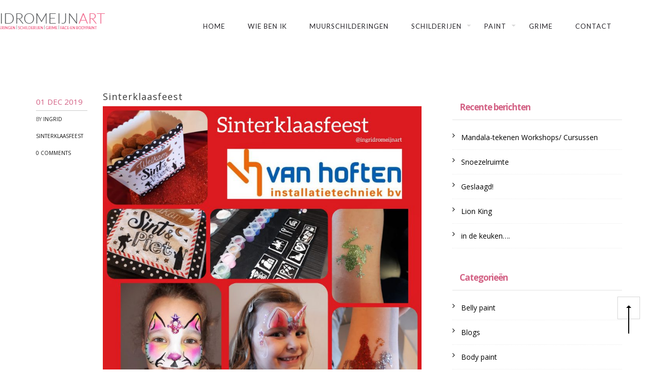

--- FILE ---
content_type: text/html; charset=UTF-8
request_url: https://ingridromeijnart.nl/tag/sinterklaasfeest/
body_size: 48590
content:
<!DOCTYPE html>
<html lang="nl-NL">
<head>
    <meta charset="UTF-8">
    <meta name="viewport" content="width=device-width, initial-scale=1.0">
	<meta name="description" content="Muurschilderingen voor bedrijven en particulieren, Theatergrime, Face- en Bodypaint" />  
	<link rel="pingback" href="https://ingridromeijnart.nl/xmlrpc.php">
                <meta name='robots' content='index, follow, max-image-preview:large, max-snippet:-1, max-video-preview:-1' />

	<!-- This site is optimized with the Yoast SEO plugin v26.8 - https://yoast.com/product/yoast-seo-wordpress/ -->
	<title>sinterklaasfeest Archieven - Welkom bij Ingrid Romeijn Art</title>
	<link rel="canonical" href="https://ingridromeijnart.nl/tag/sinterklaasfeest/" />
	<meta property="og:locale" content="nl_NL" />
	<meta property="og:type" content="article" />
	<meta property="og:title" content="sinterklaasfeest Archieven - Welkom bij Ingrid Romeijn Art" />
	<meta property="og:url" content="https://ingridromeijnart.nl/tag/sinterklaasfeest/" />
	<meta property="og:site_name" content="Welkom bij Ingrid Romeijn Art" />
	<meta name="twitter:card" content="summary_large_image" />
	<script type="application/ld+json" class="yoast-schema-graph">{"@context":"https://schema.org","@graph":[{"@type":"CollectionPage","@id":"https://ingridromeijnart.nl/tag/sinterklaasfeest/","url":"https://ingridromeijnart.nl/tag/sinterklaasfeest/","name":"sinterklaasfeest Archieven - Welkom bij Ingrid Romeijn Art","isPartOf":{"@id":"https://ingridromeijnart.nl/#website"},"primaryImageOfPage":{"@id":"https://ingridromeijnart.nl/tag/sinterklaasfeest/#primaryimage"},"image":{"@id":"https://ingridromeijnart.nl/tag/sinterklaasfeest/#primaryimage"},"thumbnailUrl":"https://ingridromeijnart.nl/wp-content/uploads/2019/12/inCollage_20191130_125729175-kopie.jpg","breadcrumb":{"@id":"https://ingridromeijnart.nl/tag/sinterklaasfeest/#breadcrumb"},"inLanguage":"nl-NL"},{"@type":"ImageObject","inLanguage":"nl-NL","@id":"https://ingridromeijnart.nl/tag/sinterklaasfeest/#primaryimage","url":"https://ingridromeijnart.nl/wp-content/uploads/2019/12/inCollage_20191130_125729175-kopie.jpg","contentUrl":"https://ingridromeijnart.nl/wp-content/uploads/2019/12/inCollage_20191130_125729175-kopie.jpg","width":1920,"height":2400},{"@type":"BreadcrumbList","@id":"https://ingridromeijnart.nl/tag/sinterklaasfeest/#breadcrumb","itemListElement":[{"@type":"ListItem","position":1,"name":"Home","item":"https://ingridromeijnart.nl/"},{"@type":"ListItem","position":2,"name":"sinterklaasfeest"}]},{"@type":"WebSite","@id":"https://ingridromeijnart.nl/#website","url":"https://ingridromeijnart.nl/","name":"Ingridromeijnart","description":"Muurschilderingen voor bedrijven en particulieren, Theatergrime, Face- en Bodypaint","potentialAction":[{"@type":"SearchAction","target":{"@type":"EntryPoint","urlTemplate":"https://ingridromeijnart.nl/?s={search_term_string}"},"query-input":{"@type":"PropertyValueSpecification","valueRequired":true,"valueName":"search_term_string"}}],"inLanguage":"nl-NL"}]}</script>
	<!-- / Yoast SEO plugin. -->


<link rel='dns-prefetch' href='//fonts.googleapis.com' />
<link rel='preconnect' href='https://fonts.gstatic.com' crossorigin />
<link rel="alternate" type="application/rss+xml" title="Welkom bij Ingrid Romeijn Art &raquo; feed" href="https://ingridromeijnart.nl/feed/" />
<link rel="alternate" type="application/rss+xml" title="Welkom bij Ingrid Romeijn Art &raquo; reacties feed" href="https://ingridromeijnart.nl/comments/feed/" />
<link rel="alternate" type="application/rss+xml" title="Welkom bij Ingrid Romeijn Art &raquo; sinterklaasfeest tag feed" href="https://ingridromeijnart.nl/tag/sinterklaasfeest/feed/" />
<style id='wp-img-auto-sizes-contain-inline-css' type='text/css'>
img:is([sizes=auto i],[sizes^="auto," i]){contain-intrinsic-size:3000px 1500px}
/*# sourceURL=wp-img-auto-sizes-contain-inline-css */
</style>
<link rel='stylesheet' id='bootstrap_css-css' href='https://ingridromeijnart.nl/wp-content/themes/rigel/framework/bootstrap/bootstrap.css?ver=1' type='text/css' media='all' />
<link rel='stylesheet' id='rigel_vc_css-css' href='https://ingridromeijnart.nl/wp-content/themes/rigel/framework/css/vc.css?ver=1' type='text/css' media='all' />
<link rel='stylesheet' id='rigel_main_style_css-css' href='https://ingridromeijnart.nl/wp-content/themes/rigel/framework/css/main_style.css?ver=1' type='text/css' media='all' />
<link rel='stylesheet' id='rigel_poptions_css-css' href='https://ingridromeijnart.nl/wp-content/themes/rigel/framework/css/options.css?ver=1' type='text/css' media='all' />
<link rel='stylesheet' id='stylesheet-css' href='https://ingridromeijnart.nl/wp-content/themes/rigel/style.css?ver=1' type='text/css' media='all' />
<link rel='stylesheet' id='rigel_bxslider_css-css' href='https://ingridromeijnart.nl/wp-content/themes/rigel/framework/css/jquery.bxslider.css?ver=1' type='text/css' media='all' />
<link rel='stylesheet' id='flex-slider-css' href='https://ingridromeijnart.nl/wp-content/themes/rigel/framework/FlexSlider/flexslider.css?ver=1' type='text/css' media='all' />
<link rel='stylesheet' id='prettyPhoto_css-css' href='https://ingridromeijnart.nl/wp-content/themes/rigel/framework/css/prettyPhoto.css?ver=1' type='text/css' media='all' />
<style id='wp-emoji-styles-inline-css' type='text/css'>

	img.wp-smiley, img.emoji {
		display: inline !important;
		border: none !important;
		box-shadow: none !important;
		height: 1em !important;
		width: 1em !important;
		margin: 0 0.07em !important;
		vertical-align: -0.1em !important;
		background: none !important;
		padding: 0 !important;
	}
/*# sourceURL=wp-emoji-styles-inline-css */
</style>
<style id='wp-block-library-inline-css' type='text/css'>
:root{--wp-block-synced-color:#7a00df;--wp-block-synced-color--rgb:122,0,223;--wp-bound-block-color:var(--wp-block-synced-color);--wp-editor-canvas-background:#ddd;--wp-admin-theme-color:#007cba;--wp-admin-theme-color--rgb:0,124,186;--wp-admin-theme-color-darker-10:#006ba1;--wp-admin-theme-color-darker-10--rgb:0,107,160.5;--wp-admin-theme-color-darker-20:#005a87;--wp-admin-theme-color-darker-20--rgb:0,90,135;--wp-admin-border-width-focus:2px}@media (min-resolution:192dpi){:root{--wp-admin-border-width-focus:1.5px}}.wp-element-button{cursor:pointer}:root .has-very-light-gray-background-color{background-color:#eee}:root .has-very-dark-gray-background-color{background-color:#313131}:root .has-very-light-gray-color{color:#eee}:root .has-very-dark-gray-color{color:#313131}:root .has-vivid-green-cyan-to-vivid-cyan-blue-gradient-background{background:linear-gradient(135deg,#00d084,#0693e3)}:root .has-purple-crush-gradient-background{background:linear-gradient(135deg,#34e2e4,#4721fb 50%,#ab1dfe)}:root .has-hazy-dawn-gradient-background{background:linear-gradient(135deg,#faaca8,#dad0ec)}:root .has-subdued-olive-gradient-background{background:linear-gradient(135deg,#fafae1,#67a671)}:root .has-atomic-cream-gradient-background{background:linear-gradient(135deg,#fdd79a,#004a59)}:root .has-nightshade-gradient-background{background:linear-gradient(135deg,#330968,#31cdcf)}:root .has-midnight-gradient-background{background:linear-gradient(135deg,#020381,#2874fc)}:root{--wp--preset--font-size--normal:16px;--wp--preset--font-size--huge:42px}.has-regular-font-size{font-size:1em}.has-larger-font-size{font-size:2.625em}.has-normal-font-size{font-size:var(--wp--preset--font-size--normal)}.has-huge-font-size{font-size:var(--wp--preset--font-size--huge)}.has-text-align-center{text-align:center}.has-text-align-left{text-align:left}.has-text-align-right{text-align:right}.has-fit-text{white-space:nowrap!important}#end-resizable-editor-section{display:none}.aligncenter{clear:both}.items-justified-left{justify-content:flex-start}.items-justified-center{justify-content:center}.items-justified-right{justify-content:flex-end}.items-justified-space-between{justify-content:space-between}.screen-reader-text{border:0;clip-path:inset(50%);height:1px;margin:-1px;overflow:hidden;padding:0;position:absolute;width:1px;word-wrap:normal!important}.screen-reader-text:focus{background-color:#ddd;clip-path:none;color:#444;display:block;font-size:1em;height:auto;left:5px;line-height:normal;padding:15px 23px 14px;text-decoration:none;top:5px;width:auto;z-index:100000}html :where(.has-border-color){border-style:solid}html :where([style*=border-top-color]){border-top-style:solid}html :where([style*=border-right-color]){border-right-style:solid}html :where([style*=border-bottom-color]){border-bottom-style:solid}html :where([style*=border-left-color]){border-left-style:solid}html :where([style*=border-width]){border-style:solid}html :where([style*=border-top-width]){border-top-style:solid}html :where([style*=border-right-width]){border-right-style:solid}html :where([style*=border-bottom-width]){border-bottom-style:solid}html :where([style*=border-left-width]){border-left-style:solid}html :where(img[class*=wp-image-]){height:auto;max-width:100%}:where(figure){margin:0 0 1em}html :where(.is-position-sticky){--wp-admin--admin-bar--position-offset:var(--wp-admin--admin-bar--height,0px)}@media screen and (max-width:600px){html :where(.is-position-sticky){--wp-admin--admin-bar--position-offset:0px}}

/*# sourceURL=wp-block-library-inline-css */
</style><style id='global-styles-inline-css' type='text/css'>
:root{--wp--preset--aspect-ratio--square: 1;--wp--preset--aspect-ratio--4-3: 4/3;--wp--preset--aspect-ratio--3-4: 3/4;--wp--preset--aspect-ratio--3-2: 3/2;--wp--preset--aspect-ratio--2-3: 2/3;--wp--preset--aspect-ratio--16-9: 16/9;--wp--preset--aspect-ratio--9-16: 9/16;--wp--preset--color--black: #000000;--wp--preset--color--cyan-bluish-gray: #abb8c3;--wp--preset--color--white: #ffffff;--wp--preset--color--pale-pink: #f78da7;--wp--preset--color--vivid-red: #cf2e2e;--wp--preset--color--luminous-vivid-orange: #ff6900;--wp--preset--color--luminous-vivid-amber: #fcb900;--wp--preset--color--light-green-cyan: #7bdcb5;--wp--preset--color--vivid-green-cyan: #00d084;--wp--preset--color--pale-cyan-blue: #8ed1fc;--wp--preset--color--vivid-cyan-blue: #0693e3;--wp--preset--color--vivid-purple: #9b51e0;--wp--preset--gradient--vivid-cyan-blue-to-vivid-purple: linear-gradient(135deg,rgb(6,147,227) 0%,rgb(155,81,224) 100%);--wp--preset--gradient--light-green-cyan-to-vivid-green-cyan: linear-gradient(135deg,rgb(122,220,180) 0%,rgb(0,208,130) 100%);--wp--preset--gradient--luminous-vivid-amber-to-luminous-vivid-orange: linear-gradient(135deg,rgb(252,185,0) 0%,rgb(255,105,0) 100%);--wp--preset--gradient--luminous-vivid-orange-to-vivid-red: linear-gradient(135deg,rgb(255,105,0) 0%,rgb(207,46,46) 100%);--wp--preset--gradient--very-light-gray-to-cyan-bluish-gray: linear-gradient(135deg,rgb(238,238,238) 0%,rgb(169,184,195) 100%);--wp--preset--gradient--cool-to-warm-spectrum: linear-gradient(135deg,rgb(74,234,220) 0%,rgb(151,120,209) 20%,rgb(207,42,186) 40%,rgb(238,44,130) 60%,rgb(251,105,98) 80%,rgb(254,248,76) 100%);--wp--preset--gradient--blush-light-purple: linear-gradient(135deg,rgb(255,206,236) 0%,rgb(152,150,240) 100%);--wp--preset--gradient--blush-bordeaux: linear-gradient(135deg,rgb(254,205,165) 0%,rgb(254,45,45) 50%,rgb(107,0,62) 100%);--wp--preset--gradient--luminous-dusk: linear-gradient(135deg,rgb(255,203,112) 0%,rgb(199,81,192) 50%,rgb(65,88,208) 100%);--wp--preset--gradient--pale-ocean: linear-gradient(135deg,rgb(255,245,203) 0%,rgb(182,227,212) 50%,rgb(51,167,181) 100%);--wp--preset--gradient--electric-grass: linear-gradient(135deg,rgb(202,248,128) 0%,rgb(113,206,126) 100%);--wp--preset--gradient--midnight: linear-gradient(135deg,rgb(2,3,129) 0%,rgb(40,116,252) 100%);--wp--preset--font-size--small: 13px;--wp--preset--font-size--medium: 20px;--wp--preset--font-size--large: 36px;--wp--preset--font-size--x-large: 42px;--wp--preset--spacing--20: 0.44rem;--wp--preset--spacing--30: 0.67rem;--wp--preset--spacing--40: 1rem;--wp--preset--spacing--50: 1.5rem;--wp--preset--spacing--60: 2.25rem;--wp--preset--spacing--70: 3.38rem;--wp--preset--spacing--80: 5.06rem;--wp--preset--shadow--natural: 6px 6px 9px rgba(0, 0, 0, 0.2);--wp--preset--shadow--deep: 12px 12px 50px rgba(0, 0, 0, 0.4);--wp--preset--shadow--sharp: 6px 6px 0px rgba(0, 0, 0, 0.2);--wp--preset--shadow--outlined: 6px 6px 0px -3px rgb(255, 255, 255), 6px 6px rgb(0, 0, 0);--wp--preset--shadow--crisp: 6px 6px 0px rgb(0, 0, 0);}:where(.is-layout-flex){gap: 0.5em;}:where(.is-layout-grid){gap: 0.5em;}body .is-layout-flex{display: flex;}.is-layout-flex{flex-wrap: wrap;align-items: center;}.is-layout-flex > :is(*, div){margin: 0;}body .is-layout-grid{display: grid;}.is-layout-grid > :is(*, div){margin: 0;}:where(.wp-block-columns.is-layout-flex){gap: 2em;}:where(.wp-block-columns.is-layout-grid){gap: 2em;}:where(.wp-block-post-template.is-layout-flex){gap: 1.25em;}:where(.wp-block-post-template.is-layout-grid){gap: 1.25em;}.has-black-color{color: var(--wp--preset--color--black) !important;}.has-cyan-bluish-gray-color{color: var(--wp--preset--color--cyan-bluish-gray) !important;}.has-white-color{color: var(--wp--preset--color--white) !important;}.has-pale-pink-color{color: var(--wp--preset--color--pale-pink) !important;}.has-vivid-red-color{color: var(--wp--preset--color--vivid-red) !important;}.has-luminous-vivid-orange-color{color: var(--wp--preset--color--luminous-vivid-orange) !important;}.has-luminous-vivid-amber-color{color: var(--wp--preset--color--luminous-vivid-amber) !important;}.has-light-green-cyan-color{color: var(--wp--preset--color--light-green-cyan) !important;}.has-vivid-green-cyan-color{color: var(--wp--preset--color--vivid-green-cyan) !important;}.has-pale-cyan-blue-color{color: var(--wp--preset--color--pale-cyan-blue) !important;}.has-vivid-cyan-blue-color{color: var(--wp--preset--color--vivid-cyan-blue) !important;}.has-vivid-purple-color{color: var(--wp--preset--color--vivid-purple) !important;}.has-black-background-color{background-color: var(--wp--preset--color--black) !important;}.has-cyan-bluish-gray-background-color{background-color: var(--wp--preset--color--cyan-bluish-gray) !important;}.has-white-background-color{background-color: var(--wp--preset--color--white) !important;}.has-pale-pink-background-color{background-color: var(--wp--preset--color--pale-pink) !important;}.has-vivid-red-background-color{background-color: var(--wp--preset--color--vivid-red) !important;}.has-luminous-vivid-orange-background-color{background-color: var(--wp--preset--color--luminous-vivid-orange) !important;}.has-luminous-vivid-amber-background-color{background-color: var(--wp--preset--color--luminous-vivid-amber) !important;}.has-light-green-cyan-background-color{background-color: var(--wp--preset--color--light-green-cyan) !important;}.has-vivid-green-cyan-background-color{background-color: var(--wp--preset--color--vivid-green-cyan) !important;}.has-pale-cyan-blue-background-color{background-color: var(--wp--preset--color--pale-cyan-blue) !important;}.has-vivid-cyan-blue-background-color{background-color: var(--wp--preset--color--vivid-cyan-blue) !important;}.has-vivid-purple-background-color{background-color: var(--wp--preset--color--vivid-purple) !important;}.has-black-border-color{border-color: var(--wp--preset--color--black) !important;}.has-cyan-bluish-gray-border-color{border-color: var(--wp--preset--color--cyan-bluish-gray) !important;}.has-white-border-color{border-color: var(--wp--preset--color--white) !important;}.has-pale-pink-border-color{border-color: var(--wp--preset--color--pale-pink) !important;}.has-vivid-red-border-color{border-color: var(--wp--preset--color--vivid-red) !important;}.has-luminous-vivid-orange-border-color{border-color: var(--wp--preset--color--luminous-vivid-orange) !important;}.has-luminous-vivid-amber-border-color{border-color: var(--wp--preset--color--luminous-vivid-amber) !important;}.has-light-green-cyan-border-color{border-color: var(--wp--preset--color--light-green-cyan) !important;}.has-vivid-green-cyan-border-color{border-color: var(--wp--preset--color--vivid-green-cyan) !important;}.has-pale-cyan-blue-border-color{border-color: var(--wp--preset--color--pale-cyan-blue) !important;}.has-vivid-cyan-blue-border-color{border-color: var(--wp--preset--color--vivid-cyan-blue) !important;}.has-vivid-purple-border-color{border-color: var(--wp--preset--color--vivid-purple) !important;}.has-vivid-cyan-blue-to-vivid-purple-gradient-background{background: var(--wp--preset--gradient--vivid-cyan-blue-to-vivid-purple) !important;}.has-light-green-cyan-to-vivid-green-cyan-gradient-background{background: var(--wp--preset--gradient--light-green-cyan-to-vivid-green-cyan) !important;}.has-luminous-vivid-amber-to-luminous-vivid-orange-gradient-background{background: var(--wp--preset--gradient--luminous-vivid-amber-to-luminous-vivid-orange) !important;}.has-luminous-vivid-orange-to-vivid-red-gradient-background{background: var(--wp--preset--gradient--luminous-vivid-orange-to-vivid-red) !important;}.has-very-light-gray-to-cyan-bluish-gray-gradient-background{background: var(--wp--preset--gradient--very-light-gray-to-cyan-bluish-gray) !important;}.has-cool-to-warm-spectrum-gradient-background{background: var(--wp--preset--gradient--cool-to-warm-spectrum) !important;}.has-blush-light-purple-gradient-background{background: var(--wp--preset--gradient--blush-light-purple) !important;}.has-blush-bordeaux-gradient-background{background: var(--wp--preset--gradient--blush-bordeaux) !important;}.has-luminous-dusk-gradient-background{background: var(--wp--preset--gradient--luminous-dusk) !important;}.has-pale-ocean-gradient-background{background: var(--wp--preset--gradient--pale-ocean) !important;}.has-electric-grass-gradient-background{background: var(--wp--preset--gradient--electric-grass) !important;}.has-midnight-gradient-background{background: var(--wp--preset--gradient--midnight) !important;}.has-small-font-size{font-size: var(--wp--preset--font-size--small) !important;}.has-medium-font-size{font-size: var(--wp--preset--font-size--medium) !important;}.has-large-font-size{font-size: var(--wp--preset--font-size--large) !important;}.has-x-large-font-size{font-size: var(--wp--preset--font-size--x-large) !important;}
/*# sourceURL=global-styles-inline-css */
</style>

<style id='classic-theme-styles-inline-css' type='text/css'>
/*! This file is auto-generated */
.wp-block-button__link{color:#fff;background-color:#32373c;border-radius:9999px;box-shadow:none;text-decoration:none;padding:calc(.667em + 2px) calc(1.333em + 2px);font-size:1.125em}.wp-block-file__button{background:#32373c;color:#fff;text-decoration:none}
/*# sourceURL=/wp-includes/css/classic-themes.min.css */
</style>
<link rel='stylesheet' id='essential-grid-plugin-settings-css' href='https://ingridromeijnart.nl/wp-content/plugins/essential-grid/public/assets/css/settings.css?ver=2.0.9.1' type='text/css' media='all' />
<link rel='stylesheet' id='tp-open-sans-css' href='https://fonts.googleapis.com/css?family=Open+Sans%3A300%2C400%2C600%2C700%2C800&#038;ver=6.9' type='text/css' media='all' />
<link rel='stylesheet' id='tp-raleway-css' href='https://fonts.googleapis.com/css?family=Raleway%3A100%2C200%2C300%2C400%2C500%2C600%2C700%2C800%2C900&#038;ver=6.9' type='text/css' media='all' />
<link rel='stylesheet' id='tp-droid-serif-css' href='https://fonts.googleapis.com/css?family=Droid+Serif%3A400%2C700&#038;ver=6.9' type='text/css' media='all' />
<link rel='stylesheet' id='rigel_core-css' href='https://ingridromeijnart.nl/wp-content/plugins/rigel_core/public/css/rigel_core-public.css?ver=1.0.0' type='text/css' media='all' />
<link rel='stylesheet' id='bsf-Defaults-css' href='https://ingridromeijnart.nl/wp-content/uploads/smile_fonts/Defaults/Defaults.css?ver=6.9' type='text/css' media='all' />
<link rel='stylesheet' id='ultimate-style-min-css' href='https://ingridromeijnart.nl/wp-content/plugins/Ultimate_VC_Addons/assets/min-css/ultimate.min.css?ver=3.13.4' type='text/css' media='all' />
<link rel="preload" as="style" href="https://fonts.googleapis.com/css?family=Lato:400%7COpen%20Sans:600,400&#038;display=swap&#038;ver=1628688859" /><link rel="stylesheet" href="https://fonts.googleapis.com/css?family=Lato:400%7COpen%20Sans:600,400&#038;display=swap&#038;ver=1628688859" media="print" onload="this.media='all'"><noscript><link rel="stylesheet" href="https://fonts.googleapis.com/css?family=Lato:400%7COpen%20Sans:600,400&#038;display=swap&#038;ver=1628688859" /></noscript><script type="text/javascript" src="https://ingridromeijnart.nl/wp-includes/js/jquery/jquery.min.js?ver=3.7.1" id="jquery-core-js"></script>
<script type="text/javascript" src="https://ingridromeijnart.nl/wp-includes/js/jquery/jquery-migrate.min.js?ver=3.4.1" id="jquery-migrate-js"></script>
<script type="text/javascript" src="https://ingridromeijnart.nl/wp-content/plugins/revslider/public/assets/js/rbtools.min.js?ver=6.5.6" defer async id="tp-tools-js"></script>
<script type="text/javascript" src="https://ingridromeijnart.nl/wp-content/plugins/essential-grid/public/assets/js/jquery.themepunch.essential.min.js?ver=2.0.9.1" id="essential-grid-essential-grid-script-js"></script>
<script type="text/javascript" src="https://ingridromeijnart.nl/wp-content/plugins/rigel_core/public/js/rigel_core-public.js?ver=1.0.0" id="rigel_core-js"></script>
<script type="text/javascript" src="https://ingridromeijnart.nl/wp-content/themes/rigel/framework/bootstrap/bootstrap.min.js?ver=6.9" id="bootstrap-js"></script>
<script type="text/javascript" src="https://ingridromeijnart.nl/wp-content/themes/rigel/framework/js/modernizr.custom.js?ver=6.9" id="modernizr-js"></script>
<script type="text/javascript" src="https://ingridromeijnart.nl/wp-content/themes/rigel/framework/js/jquery.bxslider.min.js?ver=6.9" id="bxslider-js"></script>
<script type="text/javascript" src="https://ingridromeijnart.nl/wp-content/themes/rigel/framework/js/jquery.prettyPhoto.js?ver=6.9" id="prettyPhoto-js"></script>
<script type="text/javascript" src="https://ingridromeijnart.nl/wp-content/themes/rigel/framework/js/jflickrfeed.min.js?ver=6.9" id="jflickrfeed-js"></script>
<script type="text/javascript" src="https://ingridromeijnart.nl/wp-content/themes/rigel/framework/js/jquery.waitforimages.js?ver=6.9" id="waitforimages-js"></script>
<script type="text/javascript" src="https://ingridromeijnart.nl/wp-content/themes/rigel/framework/FlexSlider/jquery.flexslider-min.js?ver=6.9" id="flexslider-js"></script>
<script type="text/javascript" id="rigel_custom-js-extra">
/* <![CDATA[ */
var rigel_theme = {"theme_url":"https://ingridromeijnart.nl/wp-content/themes/rigel","page_preload":"0"};
//# sourceURL=rigel_custom-js-extra
/* ]]> */
</script>
<script type="text/javascript" src="https://ingridromeijnart.nl/wp-content/themes/rigel/framework/js/custom.js?ver=6.9" id="rigel_custom-js"></script>
<script type="text/javascript" src="https://ingridromeijnart.nl/wp-content/plugins/Ultimate_VC_Addons/assets/min-js/ultimate.min.js?ver=3.13.4" id="ultimate-script-js"></script>
<script></script><link rel="https://api.w.org/" href="https://ingridromeijnart.nl/wp-json/" /><link rel="alternate" title="JSON" type="application/json" href="https://ingridromeijnart.nl/wp-json/wp/v2/tags/44" /><link rel="EditURI" type="application/rsd+xml" title="RSD" href="https://ingridromeijnart.nl/xmlrpc.php?rsd" />
<meta name="generator" content="WordPress 6.9" />
<meta name="generator" content="Redux 4.5.10" /><!-- start Simple Custom CSS and JS -->
<script type="text/javascript">
/* Default comment here */ 

jQuery(document).ready(function(){
  
jQuery(window).resize(function(){
	if (jQuery(window).width() <= 1024){	
		// do something here
      jQuery(".rigel_logo_holdred").appendTo(".first-row");
	}	
  else {
   jQuery(".rigel_logo_holdred").preppendTo(".second-row .container .row");
}
  
});
  
  
}); 
</script>
<!-- end Simple Custom CSS and JS -->
<meta name="generator" content="Powered by WPBakery Page Builder - drag and drop page builder for WordPress."/>
<meta name="generator" content="Powered by Slider Revolution 6.5.6 - responsive, Mobile-Friendly Slider Plugin for WordPress with comfortable drag and drop interface." />
<link rel="icon" href="https://ingridromeijnart.nl/wp-content/uploads/2019/10/cropped-artist-32x32.jpg" sizes="32x32" />
<link rel="icon" href="https://ingridromeijnart.nl/wp-content/uploads/2019/10/cropped-artist-192x192.jpg" sizes="192x192" />
<link rel="apple-touch-icon" href="https://ingridromeijnart.nl/wp-content/uploads/2019/10/cropped-artist-180x180.jpg" />
<meta name="msapplication-TileImage" content="https://ingridromeijnart.nl/wp-content/uploads/2019/10/cropped-artist-270x270.jpg" />
<script type="text/javascript">function setREVStartSize(e){
			//window.requestAnimationFrame(function() {				 
				window.RSIW = window.RSIW===undefined ? window.innerWidth : window.RSIW;	
				window.RSIH = window.RSIH===undefined ? window.innerHeight : window.RSIH;	
				try {								
					var pw = document.getElementById(e.c).parentNode.offsetWidth,
						newh;
					pw = pw===0 || isNaN(pw) ? window.RSIW : pw;
					e.tabw = e.tabw===undefined ? 0 : parseInt(e.tabw);
					e.thumbw = e.thumbw===undefined ? 0 : parseInt(e.thumbw);
					e.tabh = e.tabh===undefined ? 0 : parseInt(e.tabh);
					e.thumbh = e.thumbh===undefined ? 0 : parseInt(e.thumbh);
					e.tabhide = e.tabhide===undefined ? 0 : parseInt(e.tabhide);
					e.thumbhide = e.thumbhide===undefined ? 0 : parseInt(e.thumbhide);
					e.mh = e.mh===undefined || e.mh=="" || e.mh==="auto" ? 0 : parseInt(e.mh,0);		
					if(e.layout==="fullscreen" || e.l==="fullscreen") 						
						newh = Math.max(e.mh,window.RSIH);					
					else{					
						e.gw = Array.isArray(e.gw) ? e.gw : [e.gw];
						for (var i in e.rl) if (e.gw[i]===undefined || e.gw[i]===0) e.gw[i] = e.gw[i-1];					
						e.gh = e.el===undefined || e.el==="" || (Array.isArray(e.el) && e.el.length==0)? e.gh : e.el;
						e.gh = Array.isArray(e.gh) ? e.gh : [e.gh];
						for (var i in e.rl) if (e.gh[i]===undefined || e.gh[i]===0) e.gh[i] = e.gh[i-1];
											
						var nl = new Array(e.rl.length),
							ix = 0,						
							sl;					
						e.tabw = e.tabhide>=pw ? 0 : e.tabw;
						e.thumbw = e.thumbhide>=pw ? 0 : e.thumbw;
						e.tabh = e.tabhide>=pw ? 0 : e.tabh;
						e.thumbh = e.thumbhide>=pw ? 0 : e.thumbh;					
						for (var i in e.rl) nl[i] = e.rl[i]<window.RSIW ? 0 : e.rl[i];
						sl = nl[0];									
						for (var i in nl) if (sl>nl[i] && nl[i]>0) { sl = nl[i]; ix=i;}															
						var m = pw>(e.gw[ix]+e.tabw+e.thumbw) ? 1 : (pw-(e.tabw+e.thumbw)) / (e.gw[ix]);					
						newh =  (e.gh[ix] * m) + (e.tabh + e.thumbh);
					}
					var el = document.getElementById(e.c);
					if (el!==null && el) el.style.height = newh+"px";					
					el = document.getElementById(e.c+"_wrapper");
					if (el!==null && el) {
						el.style.height = newh+"px";
						el.style.display = "block";
					}
				} catch(e){
					console.log("Failure at Presize of Slider:" + e)
				}					   
			//});
		  };</script>
<noscript><style> .wpb_animate_when_almost_visible { opacity: 1; }</style></noscript><link rel='stylesheet' id='redux-custom-fonts-css' href='//ingridromeijnart.nl/wp-content/uploads/redux/custom-fonts/fonts.css?ver=1674186679' type='text/css' media='all' />
<link rel='stylesheet' id='rs-plugin-settings-css' href='https://ingridromeijnart.nl/wp-content/plugins/revslider/public/assets/css/rs6.css?ver=6.5.6' type='text/css' media='all' />
<style id='rs-plugin-settings-inline-css' type='text/css'>
#rs-demo-id {}
/*# sourceURL=rs-plugin-settings-inline-css */
</style>
</head>
<body  class="archive tag tag-sinterklaasfeest tag-44 wp-theme-rigel wpb-js-composer js-comp-ver-7.9 vc_responsive">

<div class="rigel_header_holder header_v2 fixed_menu  rigel_fixed_header ">
	  
   <div class="first-row">
        <div class="container">
            <div class="row">
			
				
				     <a id="menu-toggle-wrapper" class="">
                    <div id="menu-toggle"></div>
					<div id="menu-word">MENU</div>
                    </a>
                
            </div>
        </div>
    </div>
    <div class="second-row">
        <div class="container">
            <div class="row">
			
			<div class="rigel_logo_holdred col-xs-3">
			
					<a href="https://ingridromeijnart.nl/"><img alt="" src="https://ingridromeijnart.nl/wp-content/uploads/2018/02/ingridromeijnart_logo-2.png"/></a>
				
                    
					<a href="https://ingridromeijnart.nl/" class="logo_tagline"></a>
										
                </div>
           	

                <div class="rigel_menu_content_holder col-md-9">
					<ul id="menu-header-menu" class="header_menu"><li id="menu-item-id-4468" class="menu-item menu-item-type-custom menu-item-object-custom menu-item-home menu-item-4468" ><a href="http://ingridromeijnart.nl" data-description="">Home</a></li>
<li id="menu-item-id-4470" class="menu-item menu-item-type-post_type menu-item-object-page menu-item-4470" ><a href="https://ingridromeijnart.nl/wiebenik/" data-description="">Wie ben ik</a></li>
<li id="menu-item-id-4495" class="menu-item menu-item-type-post_type menu-item-object-page menu-item-4495" ><a href="https://ingridromeijnart.nl/muurschilderingen/" data-description="">Muurschilderingen</a></li>
<li id="menu-item-id-4741" class="menu-item menu-item-type-post_type menu-item-object-page menu-item-has-children menu-item-4741" ><a href="https://ingridromeijnart.nl/schilderijen/" data-description="">Schilderijen</a>
<div class='my_drop'><ul class='sub-menu'>
	<li id="menu-item-id-5239" class="menu-item menu-item-type-post_type menu-item-object-page menu-item-5239" ><a href="https://ingridromeijnart.nl/schilderijen/projecten-workshops/" data-description="">Projecten &#038; workshops</a></li>
</ul></div>
</li>
<li id="menu-item-id-4852" class="menu-item menu-item-type-post_type menu-item-object-page menu-item-has-children menu-item-4852" ><a href="https://ingridromeijnart.nl/paint/" data-description="">paint</a>
<div class='my_drop'><ul class='sub-menu'>
	<li id="menu-item-id-4839" class="menu-item menu-item-type-post_type menu-item-object-page menu-item-4839" ><a href="https://ingridromeijnart.nl/face-paint/" data-description="">Face paint</a></li>
	<li id="menu-item-id-4854" class="menu-item menu-item-type-post_type menu-item-object-page menu-item-4854" ><a href="https://ingridromeijnart.nl/belly-paint/" data-description="">Belly paint</a></li>
	<li id="menu-item-id-4853" class="menu-item menu-item-type-post_type menu-item-object-page menu-item-4853" ><a href="https://ingridromeijnart.nl/body-paint/" data-description="">Body paint</a></li>
</ul></div>
</li>
<li id="menu-item-id-4732" class="menu-item menu-item-type-post_type menu-item-object-page menu-item-4732" ><a href="https://ingridromeijnart.nl/grime/" data-description="">Grime</a></li>
<li id="menu-item-id-4534" class="menu-item menu-item-type-post_type menu-item-object-page menu-item-4534" ><a href="https://ingridromeijnart.nl/contact/" data-description="">Contact</a></li>
</ul>                </div>
              
            </div>
        </div>
    </div>
</div>

<div class="wide_cont ">



                        <div class="container">
                        <div class="row">
                            <div class="col-md-8 col-sm-8">
                                 
                                   
                                                               
                                
                                    <div class="row rigel_post post-5724 post type-post status-publish format-standard has-post-thumbnail hentry category-facepaint tag-sinterklaasfeest" id="post-5724">
                                        <div class="col-md-12">
                                            <div class="blog_item">
                                                
<div class="row">
		<div class="col-md-2 col-sm-2">
    	<div class="rigel_full_blog_post_date">
				<a  href="https://ingridromeijnart.nl/sinterklaasfeest/">
				<time class="rigel_date_d colored">01 dec 2019</time>
			</a>
			
        </div>
		<div class="rigel_blog_meta">
				<div class="rigel_by_author">By <a href="https://ingridromeijnart.nl/author/ingrid/" title="Berichten van Ingrid" rel="author">Ingrid</a></div>
				<div class="rigel_post_tags"><a href="https://ingridromeijnart.nl/tag/sinterklaasfeest/" rel="tag">sinterklaasfeest</a> </div>
				<div class="rigel_post_comments"><a href="https://ingridromeijnart.nl/sinterklaasfeest/#comments">0  Comments</a></div>
         </div>
    </div>
        <div class="col-md-10 col-sm-10">
        <div class="rigel_blog_item_holder">
        	
            <div class="rigel_blog_full_content_holder">
                <div class="rigel_blog_head">
                    <h3 class="rigel_blog_post_title"><a href="https://ingridromeijnart.nl/sinterklaasfeest/">Sinterklaasfeest </a></h3>
                   
                </div>
                
            </div>
                         <div class="rigel_post_format_content">
                 <div class="rigel_with_mask_no_url">
                 	<a rel="prettyPhoto" class="rigel_pretty_image_link" title="Sinterklaasfeest" href="https://ingridromeijnart.nl/wp-content/uploads/2019/12/inCollage_20191130_125729175-kopie-819x1024.jpg"><div class="rigel_pretty_image_link_plus"></div></a>
                    <img src="https://ingridromeijnart.nl/wp-content/uploads/2019/12/inCollage_20191130_125729175-kopie-819x1024.jpg" alt="Sinterklaasfeest" />
                </div>
            </div>
                        
            <div class="rigel_blog_item_content">
                <div class="rigel_blog_item_main_content">
                    <p>Sinterklaas en zijn Pieten brachten zaterdag 30 november een bezoekje aan Van Hoften Installatiebedrijf in Hardinxveld- Giessendam.</p>
<p>De aanwezige kinderen op dit gezellige bedrijfs-Sinterklaasfeest mocht ik van een mooie facepaint of een glittertattoo voorzien.</p>
                </div>
            </div>
            
        </div>
	</div>
    </div>

                                            </div>
                                        </div>
                                    </div>
                                    
                                 
                                                                <hr class="notopmargin">
                                <div class="pride_pg"></div>                            </div>
                            <!--/Page contetn-->
                                                        <!--Sidebar-->
                            <div class="col-md-4 col-sm-4  rigel_right_sidebar">
                                <div class="myrs">
                                
		<div class="rigel_widget">
		<h6 class="rigel_widget_title">Recente berichten</h6>
		<ul>
											<li>
					<a href="https://ingridromeijnart.nl/mandala-tekenen/">Mandala-tekenen Workshops/ Cursussen</a>
									</li>
											<li>
					<a href="https://ingridromeijnart.nl/snoezelruimte/">Snoezelruimte</a>
									</li>
											<li>
					<a href="https://ingridromeijnart.nl/geslaagd-2/">Geslaagd!</a>
									</li>
											<li>
					<a href="https://ingridromeijnart.nl/lion-king/">Lion King</a>
									</li>
											<li>
					<a href="https://ingridromeijnart.nl/in-de-keuken/">in de keuken&#8230;.</a>
									</li>
					</ul>

		</div><div class="rigel_widget"><h6 class="rigel_widget_title">Categorieën</h6>
			<ul>
					<li class="cat-item cat-item-40"><a href="https://ingridromeijnart.nl/category/belly-paint/">Belly paint</a>
</li>
	<li class="cat-item cat-item-50"><a href="https://ingridromeijnart.nl/category/blogs/">Blogs</a>
</li>
	<li class="cat-item cat-item-41"><a href="https://ingridromeijnart.nl/category/body-paint/">Body paint</a>
</li>
	<li class="cat-item cat-item-42"><a href="https://ingridromeijnart.nl/category/facepaint/">Facepaint</a>
</li>
	<li class="cat-item cat-item-39"><a href="https://ingridromeijnart.nl/category/grime/">Grime</a>
</li>
	<li class="cat-item cat-item-1"><a href="https://ingridromeijnart.nl/category/projecten/handpainted-notebooks/">Handpainted Notebooks</a>
</li>
	<li class="cat-item cat-item-51"><a href="https://ingridromeijnart.nl/category/mandala-tekenen/">Mandala-tekenen</a>
</li>
	<li class="cat-item cat-item-37"><a href="https://ingridromeijnart.nl/category/muurschilderingen/">Muurschilderingen</a>
</li>
	<li class="cat-item cat-item-43"><a href="https://ingridromeijnart.nl/category/projecten/">Projecten</a>
</li>
	<li class="cat-item cat-item-38"><a href="https://ingridromeijnart.nl/category/schilderijen/">Schilderijen</a>
</li>
			</ul>

			</div><div class="rigel_widget"><h6 class="rigel_widget_title">Archieven</h6>
			<ul>
					<li><a href='https://ingridromeijnart.nl/2024/08/'>augustus 2024</a></li>
	<li><a href='https://ingridromeijnart.nl/2024/06/'>juni 2024</a></li>
	<li><a href='https://ingridromeijnart.nl/2023/07/'>juli 2023</a></li>
	<li><a href='https://ingridromeijnart.nl/2022/11/'>november 2022</a></li>
	<li><a href='https://ingridromeijnart.nl/2022/09/'>september 2022</a></li>
	<li><a href='https://ingridromeijnart.nl/2022/06/'>juni 2022</a></li>
	<li><a href='https://ingridromeijnart.nl/2022/04/'>april 2022</a></li>
	<li><a href='https://ingridromeijnart.nl/2022/03/'>maart 2022</a></li>
	<li><a href='https://ingridromeijnart.nl/2022/02/'>februari 2022</a></li>
	<li><a href='https://ingridromeijnart.nl/2022/01/'>januari 2022</a></li>
	<li><a href='https://ingridromeijnart.nl/2021/12/'>december 2021</a></li>
	<li><a href='https://ingridromeijnart.nl/2021/11/'>november 2021</a></li>
	<li><a href='https://ingridromeijnart.nl/2021/09/'>september 2021</a></li>
	<li><a href='https://ingridromeijnart.nl/2021/07/'>juli 2021</a></li>
	<li><a href='https://ingridromeijnart.nl/2021/05/'>mei 2021</a></li>
	<li><a href='https://ingridromeijnart.nl/2020/11/'>november 2020</a></li>
	<li><a href='https://ingridromeijnart.nl/2020/10/'>oktober 2020</a></li>
	<li><a href='https://ingridromeijnart.nl/2020/08/'>augustus 2020</a></li>
	<li><a href='https://ingridromeijnart.nl/2020/07/'>juli 2020</a></li>
	<li><a href='https://ingridromeijnart.nl/2019/12/'>december 2019</a></li>
	<li><a href='https://ingridromeijnart.nl/2019/11/'>november 2019</a></li>
	<li><a href='https://ingridromeijnart.nl/2019/10/'>oktober 2019</a></li>
	<li><a href='https://ingridromeijnart.nl/2019/09/'>september 2019</a></li>
	<li><a href='https://ingridromeijnart.nl/2019/02/'>februari 2019</a></li>
	<li><a href='https://ingridromeijnart.nl/2018/11/'>november 2018</a></li>
	<li><a href='https://ingridromeijnart.nl/2018/10/'>oktober 2018</a></li>
	<li><a href='https://ingridromeijnart.nl/2018/07/'>juli 2018</a></li>
	<li><a href='https://ingridromeijnart.nl/2018/06/'>juni 2018</a></li>
	<li><a href='https://ingridromeijnart.nl/2018/05/'>mei 2018</a></li>
	<li><a href='https://ingridromeijnart.nl/2018/04/'>april 2018</a></li>
	<li><a href='https://ingridromeijnart.nl/2018/03/'>maart 2018</a></li>
			</ul>

			</div> 
                                </div>
                            </div>
                            <!--/Sidebar-->
                                                </div>
                        </div>

</div>
<div class="rigel_footer_custom_content   ">
<div class="copyright-text"></div>
    <div class="container">
        <div class="footer-wraper">
            <div class="rigel_footer_header"></div>			
				
            <div class="row ">
                <div class="col-lg-12">
				                				
                    <ul class="rigel_footer_contact">
<li><h3>E-MAIL</h3><h5>info@ingridromeijnart.nl <br> e-mail contact</h5>
</li>
<li><h3>ADRES</h3><h5>Drijverschuit 49 <br>3372 VA Hardinxveld-Giessendam</h5>
</li>
<li><h3>TELEFOON</h3><h5>06-15393199<br>mobiel contact</h5>
</li>
</ul>					 					 
					 <!--Social networks-->
					 
					<ul class="rigel_social_networks">
					
																		<li>
										
										<span><a class="fa fa-facebook" href="https://www.facebook.com/IngridRomeijnArt"></a></span>
									</li>
																		
																	<li>
									
									<span><a class="fa fa-twitter"  href="https://twitter.com/IngridRomeijn"></a></span>
								</li>
																									<li>
									
									<span><a class="fa fa-instagram"  href="https://www.instagram.com/ingridromeijnart/"></a></span>
								</li>
																																			<li>
									
									<span><a class="fa fa-pinterest-p"  href="https://nl.pinterest.com/xingx/ingrid-romeijn-art/"></a></span>
								</li>
																					</ul>
			


					
                </div>            
         
            </div>
        </div>
    </div>
	<div class="rigel_footer_holder">
    <div class="container">
        <div class="rigel_footer">
           <div class="row">
               <div class="col-md-4">
			   
			   			   
			   
			   
			   
			   
                 
                 </div>
				   <div class="col-md-4">
			  
                 </div>
                <div class="col-md-4 hidden-xs">
                <div class="pull-right">
				
 <!--Menu-->
                                                <!--End Menu-->
                </div>
                </div>
           </div>
        </div>
    </div>
</div>

</div>

		<script type="text/javascript">
			window.RS_MODULES = window.RS_MODULES || {};
			window.RS_MODULES.modules = window.RS_MODULES.modules || {};
			window.RS_MODULES.waiting = window.RS_MODULES.waiting || [];
			window.RS_MODULES.defered = true;
			window.RS_MODULES.moduleWaiting = window.RS_MODULES.moduleWaiting || {};
			window.RS_MODULES.type = 'compiled';
		</script>
		<script type="speculationrules">
{"prefetch":[{"source":"document","where":{"and":[{"href_matches":"/*"},{"not":{"href_matches":["/wp-*.php","/wp-admin/*","/wp-content/uploads/*","/wp-content/*","/wp-content/plugins/*","/wp-content/themes/rigel/*","/*\\?(.+)"]}},{"not":{"selector_matches":"a[rel~=\"nofollow\"]"}},{"not":{"selector_matches":".no-prefetch, .no-prefetch a"}}]},"eagerness":"conservative"}]}
</script>
		<script type="text/javascript">
			var ajaxRevslider;
			function rsCustomAjaxContentLoadingFunction() {
				// CUSTOM AJAX CONTENT LOADING FUNCTION
				ajaxRevslider = function(obj) {
				
					// obj.type : Post Type
					// obj.id : ID of Content to Load
					// obj.aspectratio : The Aspect Ratio of the Container / Media
					// obj.selector : The Container Selector where the Content of Ajax will be injected. It is done via the Essential Grid on Return of Content
					
					var content	= '';
					var data	= {
						action:			'revslider_ajax_call_front',
						client_action:	'get_slider_html',
						token:			'5760efd28c',
						type:			obj.type,
						id:				obj.id,
						aspectratio:	obj.aspectratio
					};
					
					// SYNC AJAX REQUEST
					jQuery.ajax({
						type:		'post',
						url:		'https://ingridromeijnart.nl/wp-admin/admin-ajax.php',
						dataType:	'json',
						data:		data,
						async:		false,
						success:	function(ret, textStatus, XMLHttpRequest) {
							if(ret.success == true)
								content = ret.data;								
						},
						error:		function(e) {
							console.log(e);
						}
					});
					
					 // FIRST RETURN THE CONTENT WHEN IT IS LOADED !!
					 return content;						 
				};
				
				// CUSTOM AJAX FUNCTION TO REMOVE THE SLIDER
				var ajaxRemoveRevslider = function(obj) {
					return jQuery(obj.selector + ' .rev_slider').revkill();
				};


				// EXTEND THE AJAX CONTENT LOADING TYPES WITH TYPE AND FUNCTION				
				if (jQuery.fn.tpessential !== undefined) 					
					if(typeof(jQuery.fn.tpessential.defaults) !== 'undefined') 
						jQuery.fn.tpessential.defaults.ajaxTypes.push({type: 'revslider', func: ajaxRevslider, killfunc: ajaxRemoveRevslider, openAnimationSpeed: 0.3});   
						// type:  Name of the Post to load via Ajax into the Essential Grid Ajax Container
						// func: the Function Name which is Called once the Item with the Post Type has been clicked
						// killfunc: function to kill in case the Ajax Window going to be removed (before Remove function !
						// openAnimationSpeed: how quick the Ajax Content window should be animated (default is 0.3)					
			}
			
			var rsCustomAjaxContent_Once = false
			if (document.readyState === "loading") 
				document.addEventListener('readystatechange',function(){
					if ((document.readyState === "interactive" || document.readyState === "complete") && !rsCustomAjaxContent_Once) {
						rsCustomAjaxContent_Once = true;
						rsCustomAjaxContentLoadingFunction();
					}
				});
			else {
				rsCustomAjaxContent_Once = true;
				rsCustomAjaxContentLoadingFunction();
			}					
		</script>
		<script type="text/javascript" src="https://ingridromeijnart.nl/wp-content/plugins/revslider/public/assets/js/rs6.min.js?ver=6.5.6" defer async id="revmin-js"></script>
<script type="text/javascript" src="https://ingridromeijnart.nl/wp-content/plugins/js_composer/assets/lib/vendor/node_modules/isotope-layout/dist/isotope.pkgd.min.js?ver=7.9" id="isotope-js"></script>
<script id="wp-emoji-settings" type="application/json">
{"baseUrl":"https://s.w.org/images/core/emoji/17.0.2/72x72/","ext":".png","svgUrl":"https://s.w.org/images/core/emoji/17.0.2/svg/","svgExt":".svg","source":{"concatemoji":"https://ingridromeijnart.nl/wp-includes/js/wp-emoji-release.min.js?ver=6.9"}}
</script>
<script type="module">
/* <![CDATA[ */
/*! This file is auto-generated */
const a=JSON.parse(document.getElementById("wp-emoji-settings").textContent),o=(window._wpemojiSettings=a,"wpEmojiSettingsSupports"),s=["flag","emoji"];function i(e){try{var t={supportTests:e,timestamp:(new Date).valueOf()};sessionStorage.setItem(o,JSON.stringify(t))}catch(e){}}function c(e,t,n){e.clearRect(0,0,e.canvas.width,e.canvas.height),e.fillText(t,0,0);t=new Uint32Array(e.getImageData(0,0,e.canvas.width,e.canvas.height).data);e.clearRect(0,0,e.canvas.width,e.canvas.height),e.fillText(n,0,0);const a=new Uint32Array(e.getImageData(0,0,e.canvas.width,e.canvas.height).data);return t.every((e,t)=>e===a[t])}function p(e,t){e.clearRect(0,0,e.canvas.width,e.canvas.height),e.fillText(t,0,0);var n=e.getImageData(16,16,1,1);for(let e=0;e<n.data.length;e++)if(0!==n.data[e])return!1;return!0}function u(e,t,n,a){switch(t){case"flag":return n(e,"\ud83c\udff3\ufe0f\u200d\u26a7\ufe0f","\ud83c\udff3\ufe0f\u200b\u26a7\ufe0f")?!1:!n(e,"\ud83c\udde8\ud83c\uddf6","\ud83c\udde8\u200b\ud83c\uddf6")&&!n(e,"\ud83c\udff4\udb40\udc67\udb40\udc62\udb40\udc65\udb40\udc6e\udb40\udc67\udb40\udc7f","\ud83c\udff4\u200b\udb40\udc67\u200b\udb40\udc62\u200b\udb40\udc65\u200b\udb40\udc6e\u200b\udb40\udc67\u200b\udb40\udc7f");case"emoji":return!a(e,"\ud83e\u1fac8")}return!1}function f(e,t,n,a){let r;const o=(r="undefined"!=typeof WorkerGlobalScope&&self instanceof WorkerGlobalScope?new OffscreenCanvas(300,150):document.createElement("canvas")).getContext("2d",{willReadFrequently:!0}),s=(o.textBaseline="top",o.font="600 32px Arial",{});return e.forEach(e=>{s[e]=t(o,e,n,a)}),s}function r(e){var t=document.createElement("script");t.src=e,t.defer=!0,document.head.appendChild(t)}a.supports={everything:!0,everythingExceptFlag:!0},new Promise(t=>{let n=function(){try{var e=JSON.parse(sessionStorage.getItem(o));if("object"==typeof e&&"number"==typeof e.timestamp&&(new Date).valueOf()<e.timestamp+604800&&"object"==typeof e.supportTests)return e.supportTests}catch(e){}return null}();if(!n){if("undefined"!=typeof Worker&&"undefined"!=typeof OffscreenCanvas&&"undefined"!=typeof URL&&URL.createObjectURL&&"undefined"!=typeof Blob)try{var e="postMessage("+f.toString()+"("+[JSON.stringify(s),u.toString(),c.toString(),p.toString()].join(",")+"));",a=new Blob([e],{type:"text/javascript"});const r=new Worker(URL.createObjectURL(a),{name:"wpTestEmojiSupports"});return void(r.onmessage=e=>{i(n=e.data),r.terminate(),t(n)})}catch(e){}i(n=f(s,u,c,p))}t(n)}).then(e=>{for(const n in e)a.supports[n]=e[n],a.supports.everything=a.supports.everything&&a.supports[n],"flag"!==n&&(a.supports.everythingExceptFlag=a.supports.everythingExceptFlag&&a.supports[n]);var t;a.supports.everythingExceptFlag=a.supports.everythingExceptFlag&&!a.supports.flag,a.supports.everything||((t=a.source||{}).concatemoji?r(t.concatemoji):t.wpemoji&&t.twemoji&&(r(t.twemoji),r(t.wpemoji)))});
//# sourceURL=https://ingridromeijnart.nl/wp-includes/js/wp-emoji-loader.min.js
/* ]]> */
</script>
<script></script></body>


</html>

--- FILE ---
content_type: text/css
request_url: https://ingridromeijnart.nl/wp-content/themes/rigel/framework/css/main_style.css?ver=1
body_size: 78116
content:
/* 
Theme Name: rigel
Theme URI: http://rigel.radiuzz.com
Description: Rigel - Theme for creative agencies & studios
Author: Nodari ch
Author URI: http://radiuzz.com
Version: 1.0.0
Tags: one-column, two-columns, left-sidebar, right-sidebar, fluid-layout, fixed-layout, custom-menu, full-width-template, rtl-language-support, sticky-post, theme-options, translation-ready
License: GNU General Public License version 3.0
License URI: http://www.gnu.org/licenses/gpl-3.0.html
Details URI: http://hb-themes.com/changelog/highend/

Developed and designed by Nodari ch
All files, unless otherwise stated, are released under the GNU General Public License
version 3.0 (http://www.gnu.org/licenses/gpl-3.0.html
*/


/**
* Table of Contents
*
* 0.0 - icon font Imports
* 1.0 - General
* 2.0 - Header
* 3.0 - Logo
* 4.0 - Menu
* 5.0 - Search
* 6.0 - Footer
* 7.0 - templates
* 8.0 - Portfolio
* 9.0 - Widgets
* 10.0 - Custom footer 
* 11.0 - Blog
* 12.0 - Sidebars
* 13.0 - Comments
* 14.0 - Back To Top
* 15.0 - 404 Error page
* 16.0 - Woo Commerce
* 17.0 - Page Elements
* 18.0 - Page loader
* 19.0 - Media Queries
*/


/**
* 0.0 - icon font Imports
*/

@import url('font-awesome/css/font-awesome.min.css');
@import url('budicon.css');
@import url('line-icons/simple-line-icons.css');
@import url('et-line-font/style.css');
@import url('typo.css');

/**
* 1.0 - General
*/

html {

overflow-y: scroll;
min-height: 100%;

}

body {
background-color: #fff;
overflow: hidden;
}
::selection {
background: #000000;
color: #fff;
}
/* Custom scroll bar. uncomment this if you want custom scroll bar 
::-webkit-scrollbar{
width: 0.95em;
height:.75em;

}
::-webkit-scrollbar-track{
background-color: #f1f1f1;
}
::-webkit-scrollbar-thumb:vertical{
height:5em;
background-color:#292f33
}
*/
img {
-webkit-user-select: none;
-khtml-user-select: none;
-moz-user-select: none;
-o-user-select: none;
user-select: none;
}
body, div, dl, dt, dd, ul, ol, li, h1, h2, h3, h4, h5, h6, pre, form, blockquote, th, td {
font-style: normal;
}

body.admin-bar .rigel_header_holder.header_v2.fixed_menu.bot {
    margin-top: 28px;
}
.wide_cont {
background: #fff;
max-width: 1170px;
margin: 0 auto;
}
.copyright-text {
-ms-transform: rotate(90deg);
-moz-transform: rotate(90deg);
-webkit-transform: rotate(90deg);
transform: rotate(90deg);
-ms-transform-origin: left top 0;
-moz-transform-origin: left top 0;
-webkit-transform-origin: left top 0;
transform-origin: left top 0;
margin-left: 40px;
padding: 10px;
float: left;
bottom: 0px;
position: relative;
}
.wide_cont img {
height: auto;
display: inline-block !important;
max-width: 100% !important;
}
#preloader {
display: block;
}
.not_opacity img:hover {
opacity: 0.7 !important;
}
a.pageNoFollow_hilite {
text-decoration: none !important;
}
.show-grid {
margin-top: 10px;
margin-bottom: 20px;
}
.show-grid [class*="col-md-"] div {
background-color: #eee;
text-align: center;
-webkit-border-radius: 3px;
-moz-border-radius: 3px;
border-radius: 3px;
min-height: 30px;
line-height: 30px;
}
.show-grid:hover [class*="col-md-"] div {
background: #ddd;
}
.show-grid .show-grid {
margin-top: 0;
margin-bottom: 0;
}
.show-grid .show-grid [class*="col-md-"] {
background-color: #ccc;
}

.page-template-portfolio .wide_cont {
overflow: hidden;
padding-top: 0 !important;
}
.total {
border-top: none !important;
}
.smg-right-ar:after {
content: "►";
display: block;
font-size: 51px;
position: absolute;
right: -30px;
top: 48%;
color: #fff;
-moz-transform: scale(0.6, 1);
-webkit-transform: scale(0.6, 1);
-o-transform: scale(0.6, 1);
transform: scale(0.6, 1);
-khtml-transform: scale(0.6, 1);
-ms-transform: scale(0.6, 1);
z-index: 9999999;
}
.smg-left-ar:before {
content: "◄";
display: block;
font-size: 51px;
position: absolute;
left: -30px;
top: 48%;
color: #fff;
-moz-transform: scale(0.6, 1);
-webkit-transform: scale(0.6, 1);
-o-transform: scale(0.6, 1);
transform: scale(0.6, 1);
-khtml-transform: scale(0.6, 1);
-ms-transform: scale(0.6, 1);
z-index: 9999999;
}
.wide_row {
margin-left: -30px !important;
margin-right: -30px !important;
}
.rigel_caption {
padding: 20px;
background: #f4f4f1;
max-width: 600px;
}
.rigel_caption_white {
padding: 20px;
background: rgba(255, 255, 255, 0.2);
max-width: 600px;
}
.bordered_image {
-webkit-box-shadow: 8px -8px 0 0 #eee !important;
-moz-box-shadow: 8px -8px 0 0 #eee !important;
box-shadow: 8px -8px 0 0 #eee !important;
}
.btn {
display: inline-block;
padding: 6px 20px;
border: 2px solid #232323;
border-radius: 20px;
margin: 0 5px 20px 0;
background-color: #232323;
color: #fff;
font-size: 10px;
line-height: 18px;
font-weight: 400;
letter-spacing: 2px;
text-transform: uppercase;
vertical-align: middle;
cursor: pointer;
-webkit-transition: all 0.3s;
transition: all 0.3s;
}
.btn-black {
background: none repeat scroll 0 0 #000;
color: #fff;
}
.not_opacity a {
opacity: 1;
}
.btn-inverse {
background: transparent !important;
border: 2px solid #fff;
color: #fff;
}
.btn-inverse:hover {
color: #222;
background: #fff !important;
}
.home_paralax .btn {
background: #000;
color: #fff;
}
.btn:hover {
background: transparent;
color: #232323;
}
.alignright {
float: right;
}
.alignleft {
float: left;
}
img.alignleft {
margin-right: 20px;
}
.aligncenter {
text-align: center;
}
.wp-caption {} .wp-caption-text {} .gallery-caption {} .bypostauthor {} img.aligncenter {
text-align: center;
}
.rigel_finish {
margin-bottom: -100px !important;
}
.notopmargin {
display: none;
}
.flexslider {
margin: 0px !important
}

/**
* 2.0 - Header
*/

.sticky .row {
background: #fae7cf;
padding: 20px 20px 0px 0;
}
.rigel_full_blog_post_date {
border-bottom: 1px solid #ccc;
text-transform: uppercase;
}
.rigel_full_blog_post_date .rigel_date_d.colored {
text-align: left;
}
.col-md-2 .rigel_blog_meta {
text-align: left;
}
.blog .rigel_blog_item_main_content div,
.page-template-blog .rigel_blog_item_main_content div {
max-width: 100% !important
}
.blog .rigel_blog_item_main_content ul li {
margin-bottom: 8px;
list-style: outside none disc;
}
.search .tag_line {
display: none;
}
select option {
max-width: 300px;
}
.page-template-with-sidebars .col-md-8 ul li {
margin-bottom: 8px;
list-style: outside none disc;
}
.rigel_blog_item_main_content ul li {
margin-bottom: 8px;
list-style: outside none disc;
}
.wp-caption {
width: 100% !important
}
#port_slider ul li {
margin-bottom: 8px;
list-style: none !important;
}
/*Flex slider overide*/

.flex-direction-nav a {
top: 50% !important;

}
.flexslider:hover .flex-prev {
left: 30px;
}
.flexslider:hover .flex-next {
right: 54px !important;
}
.flex-direction-nav a:before {
line-height: 28px !important;
padding: 1px 18px !important;
content: "" !important;
position: absolute !important;
height: 2px !important;
left: 10px;
width: 50px !important;
top: 50% !important;
margin-top: 0px !important;
background: #000000 !important;
-webkit-transition: background .5s ease-in-out;
-moz-transition: background .5s ease-in-out;
transition: background .5s ease-in-out;
}
.flex-direction-nav a:after{
content: "";
position: absolute;
top: 50%;
margin-top: -4px;
border-top: 5px solid transparent;
border-bottom: 5px solid transparent;
-webkit-transition: border-color .5s ease-in-out;
-moz-transition: border-color .5s ease-in-out;
transition: border-color .5s ease-in-out;
border-right: 5px solid #000000;
left: 20%;
margin-left: -4px;
}
.flex-direction-nav .flex-next:after {
border-left: 5px solid #000000;
border-right: 5px solid rgba(255, 255, 255, 0);
right: 82%;
margin-left: 27px;
}
.flex-direction-nav .flex-next:before {
left: -12px;
}
.flex-direction-nav a {
width: 50px !important;
height: 50px !important;
margin: -10px 19px !important;
background: rgba(255, 255, 255, 0.30);
background: rgba(255, 255, 255, 0.15);
border: 1px solid white;
overflow: visible !important;
}
.slick-slider .slick-prev .arrow:before, .slick-slider .slick-next .arrow:before {

}
.slick-slider .slick-prev .arrow:after, .slick-slider .slick-next .arrow:after {
content: "";
position: absolute;
top: 50%;
margin-top: -5px;
border-top: 5px solid transparent;
border-bottom: 5px solid transparent;
-webkit-transition: border-color .5s ease-in-out;
-moz-transition: border-color .5s ease-in-out;
transition: border-color .5s ease-in-out;
}
#port_slider ul.slides li {
margin-bottom: -9px;
}
.bot-pos .fixed_menu .first-row {
display: none;
}
.bot-pos .rigel_menu_content_holder > ul > li > a {
padding: 22px 15px;
}
.rigel_menu_content_holder .secondary_logo {
display: none;
transition: all 0.2s;
-moz-transition: all 0.2s;
-webkit-transition: all 0.2s;
-o-transition: all 0.2s;
-khtml-transition: all 0.2s;
-ms-transition: all 0.2s;
}
.bot-pos .fixed_menu .rigel_menu_content_holder .secondary_logo {
float: left;
display: inline;
transition: all 0.2s;
-moz-transition: all 0.2s;
-webkit-transition: all 0.2s;
-o-transition: all 0.2s;
-khtml-transition: all 0.2s;
-ms-transition: all 0.2s;
}
.second-row {
padding-bottom: 0px;
background: #f5f5f5;
display: none;
z-index: 9;
top: 220px;
position: absolute;
width: 100%;
}
.rigel_header_holder.fixed_menu.bot {
padding-top: 20px !important;
width: 100%;
}
.bot-pos .second-row {
top: 70px;
}
.rigel_header_holder {
z-index: 99;
padding-top: 150px;
background: #fff;
top: 0;
width: 100%;
transition: all 0.2s;
-moz-transition: padding-bottom 0.2s;
-webkit-transition: padding-bottom 0.2s;
-o-transition: padding-bottom 0.2s;
-khtml-transition: padding-bottom 0.2s;
-ms-transition: padding-bottom 0.2s;
}
.bot-pos .rigel_fixed_header {
position: fixed;
}
.menu-o .rigel_header_holder {
background: #fff;
}
.rigel_header_holder.bot {
padding-bottom: 0px;
border-bottom: 1px solid #f5f5f5;
}
.rigel_header_holder .search-field {
background: rgba(245, 245, 245, 0);
font-weight: 500;
position: relative;
width: 100%;
border: none;
padding-right: 30px;
border-bottom: 1px dashed #747474;
padding: 7px 10px;
}
.rigel_header_holder .search-submit {
right: 0;
margin-top: 8px;
right: 8px;
top: 0;
position: absolute;
background-size: cover !important;
border: 0 none;
height: 20px;
padding: 0;
width: 20px;
margin-left: -35px;
background: url(img/magnif.png);
}
.rigel_header_holder #searchform>div {
margin-right: 15px;
height: 42px;
}
.rigel_header_holder #searchform>div>#s {
border-radius: 0 !important;
height: 42px;
}
.rigel_header_holder.rigel_sticky {
height: 42px;
}
.header-custom-field i {
margin-left: 10px;
background: none repeat scroll 0 0 #222;
border-radius: 100%;
color: #fff;
font-size: 15px;
margin-top: 12px;
padding: 9px 10px;
float: right;
}
.header-custom-field {
padding-right: 55px;
}
.header-custom-field i:hover {
background: #999 !important;
color: #222;
}
.title_area,
.full_row .wpb_revslider_element {} .header-custom-field-2 {
padding: 40px;
color: #fff;
}
.rigel_header_holder:hover .strip-inner {
height: 7px;
}
.head-col {
width: 20%;
float: left;
border-right: 1px solid rgba(255, 255, 255, 0.1);
}
.head-col:last-child {
border-right: 0;
}
/*Page menu*/
.page_menu ul li {
    margin: 5px 0px;
    text-align: left;
    display: block;
    line-height: 28px;
	list-style: none;
}
.page_menu ul li:before {
    font-size: 26px;
    color: white;
    font-weight: 100;
    padding-right: 11px;
}
/* header_v1 */
.header_v1 .rigel_logo_holdred {
    text-align: left;
}
.header_v1 .rigel_logo_holdred a {
    float: left;
}
.header_v1 .second-row {
    top: 110px !important;
}
.bot-pos .header_v1 .second-row {
    top: 97px !important;
    width: 100%;
}
.header_v1 .second-row {
background: #f1f1f1; 
}
.menu-o .wide_cont {
    margin-top: 100px !important;
}
.header_v1 .search-form {
bottom: 15px;
}
.rigel_header_holder.header_v1 .search-field {
    padding: 7px 10px 0px 10px;
}
.bot-pos .rigel_top_social_networks {
	display:none;
}
/* header_v2 */
.header_v2 .second-row {
background: #fff;
}
.header_v2 #menu-toggle-wrapper {
margin: 0 auto;
}
.header_v2.rigel_header_holder {
background: #fff;

}
@media (max-width: 767px) and (min-width: 0px) {
.header_v2 .rigel_logo_holdred {
display: yes;
}
.header_v2 #menu-word {
display: block !important;
}
.header_v2.rigel_header_holder {
padding-top: 5px !important;
padding-bottom: 20px;
}
}
/* header_v4 */
.header_v4 .second-row .rigel_menu_content_holder {
text-align: center;
 padding: 15px 0px;
}
.header_v4 .logo_tagline {
    float: initial;
	text-align: center;
	     transform: tnone !important;
    -webkit-transform: none !important;
    -moz-transform: none !important;
    -ms-transform: none !important;
}
.header_v4 .second-row {
    padding-bottom: 0px;
	padding: 20px 0px;
    background: #ffffff;
	    border-bottom: 1px dashed #E6E6E6;
}
.bot-pos .header_v4 .logo_tagline {
    float: initial !important;
	    -webkit-transform: none !important;
    -moz-transform:none !important;
    -ms-transform: none !important;
}
.bot-pos .header_v4 .rigel_menu_content_holder {
    text-align: center;
     transform: none !important;
    -webkit-transform: none !important;
    -moz-transform: none !important;
    -ms-transform:none !important;
    -webkit-transition: none !important;
    -moz-transition: none !important;
    -ms-transition: none !important;
}
.header_v4 #menu-toggle-wrapper {
    width: 31px;
    margin: 0 auto;
}
/* header_v5 */
.side_menu {
    position: relative;
}
.side_menu .rigel_header_holder.header_v5 {
    position: fixed;
    left: 0;
    overflow: visible;
    top: 0;
    bottom: 0;
    width: 300px !important;
    text-align: inherit;
    padding: 0 !important;

}
.rigel_header_holder.header_v5 .rigel_menu_content_holder > ul > li {
    display: inline;
    text-align: left;
}
.side_menu_v5 {
    margin-left: 300px;
}
.header_v5 .header_menu > li > .my_drop {
    left: 300px;
     top: -22px;
}
.header_v5 .header_menu > li > .my_drop {
    width: 240px;
}
.header_v5 .second-row {
    background: rgba(245, 245, 245, 0);
}
.header_v5 .header_menu > li > .my_drop > ul li {
    padding: 0px;
}
.header_v5 .header_menu > li > .my_drop > ul > li > a {
    padding: 5px 15px;
}
.bot-pos .header_v5 .rigel_menu_content_holder > ul > li > a, .header_v5 .rigel_menu_content_holder > ul > li > a {
    padding: 5px 20px;
}
.bot-pos .header_v5.fixed_menu .first-row {
    display: block;
}
.bot-pos .header_v5 .rigel_top_social_networks {
    display: block;
}
.bot-pos .header_v5 .logo_tagline {
     float: left; 
    transform: translateX(-50%);
    -webkit-transform: translateX(-50%);
    -moz-transform: translateX(-50%);
    -ms-transform: translateX(-50%);
}
.header_v5 .top_header_bar {
position: absolute;
    bottom: 30px;
    border: none;
    width: 100%;
   
}
.header_v5 .rigel_top_social_networks.style_2 {
    padding: 0px;
}
.header_v5 .header_menu > li:hover > .my_drop ul li a:hover, .header_v5 .header_menu > li > .my_drop > ul > li > a {
    background: transparent;
}
.header_v5 .side_logo_tagline {
	display: block;
    font-weight: 600;
    letter-spacing: 2px;
    color: #FFFFFF;
    padding-top: 15px;
    font-size: 23px;
}
.header_v5 .first-row {
    padding-top: 30px;
}
.header_v5 .side_rigel_logo_holdred {
    text-align: left;
    padding: 20px;
}
.header_v5 .side_rigel_logo_holdred a img {
    width: 100%;
}
.header_v5 .rigel_menu_content_holder > ul > li.menu-item-has-children:after {
    content: "";
    display: inline-block;
    width: 5px;
    height: 5px;
    background: #BDBDBD;
    border-radius: 50%;
    left: 2px;
    bottom: 39px;
    vertical-align: middle;
    position: absolute;
}
@media (max-width: 1024px) {

.side_menu .rigel_menu_content_holder ul li a, .side_menu .rigel_menu_content_holder ul li a {
    color: #000 !important;
}
.side_menu .rigel_menu_content_holder ul li a, .side_menu .header_menu > li > .my_drop > ul > li > a {
    color: #000000 !important;
}
.side_menu .search-form {
    display: none;
}
}
	
/*Top header bar*/
.rigel_top_social_networks.style_1 {
    text-align: left;
}
.rigel_top_social_networks.style_2 {
    text-align: center;
}
.rigel_top_social_networks.style_3 {
    text-align: right;
}
.rigel_top_social_networks {
    margin: 0px;
}
.top_header_bar {
    position: relative;
	bottom: 20px;
    border-bottom: 1px solid #f1f1f1;
}

.top_header_bar .rigel_top_social_networks li {
    margin: auto 7px;
    position: relative;
    display: inline-block;
    color: #111;
    list-style: none;
}

/**
* 3.0 - logo
*/

.rigel_logo_holdred a,
.header-custom-field {
max-width: 100%;
}
.rigel_logo_holdred {
position: relative;
z-index: 9999;
text-align: center;
}
.rigel_menu_content_holder .alert.alert-success {
margin-top: 10px !important;
margin-bottom: 10px;
margin-left: 20px;
margin-right: 20px;
}
.logo_tagline {
display: inline-block;
margin-left: 30px;
font-weight: 600;
letter-spacing: 2px;
color: #383838;
padding-top: 15px;
font-size: 23px;
float: left;
transform: translateX(-50%);
-webkit-transform: translateX(-50%);
-moz-transform: translateX(-50%);
-ms-transform: translateX(-50%);
transition: all .2s ease-out;
-webkit-transition: all .5s ease-out;
-moz-transition: all .5s ease-out;
-ms-transition: all .5s ease-out;

}
.bot-pos .logo_tagline {
float:right;
-webkit-transform: translateX(0%);
-moz-transform: translateX(0%);
-ms-transform: translateX(0%);
}
.rigel_logo_holdred img {
width: auto:;
transform: translateX(-50%);
-webkit-transform: translateX(-50%);
-moz-transform: translateX(-50%);
-ms-transform: translateX(-50%);
transition: all .3s ease-out;
-webkit-transition: all .3s ease-out;
-moz-transition: all .3s ease-out;
-ms-transition: all .3s ease-out;
}
.bot-pos .rigel_logo_holdred img {
float: right;
transform: translateX(0%);
-webkit-transform: translateX(0%);
-moz-transform: translateX(0%);
-ms-transform: translateX(0%);
}
.rigel_menu_content_holder {
text-align: right;
}
.bot-pos .rigel_menu_content_holder {
text-align: left;
transform: translateX(0%);
-webkit-transform: translateX(0%);
-moz-transform: translateX(0%);
-ms-transform: translateX(0%);
-webkit-transition: all .5s ease-out;
-moz-transition: all .5s ease-out;
-ms-transition: all .5s ease-out;
}
.rigel_sticky .rigel_logo_holdred {
margin-top: 2px;
}
.logo-tagline {
font-size: 17px;
padding-left: 15px;
font-weight: 300;
position: relative;
top: 16px;
}

/**
* 4.0 - menu
*/
#menu-toggle-wrapper {
display: block;
height: 60px;
position: relative;
width: 60px;
z-index: 11;
cursor: pointer;
}
#menu-toggle,
#menu-toggle:before,
#menu-toggle:after {
transition: all 0.2s;
-moz-transition: all 0.2s;
-webkit-transition: all 0.2s;
-o-transition: all 0.2s;
-khtml-transition: all 0.2s;
-ms-transition: all 0.2s;
}
#menu-toggle:before {
top: -9px;
}
#menu-toggle:after,
#menu-toggle:before {
background: none repeat scroll 0 0 black;
content: "";
height: 4px;
left: 0;
position: absolute;
transform-origin: center center 0;
width: 100%;
}
#menu-toggle,
#menu-toggle:before,
#menu-toggle:after {
transition: all 0.2s;
-moz-transition: all 0.2s;
-webkit-transition: all 0.2s;
-o-transition: all 0.2s;
-khtml-transition: all 0.2s;
-ms-transition: all 0.2s;
}
#menu-toggle:after {
bottom: -9px;
}
#menu-toggle:after,
#menu-toggle:before {
background: none repeat scroll 0 0 black;
content: "";
height: 4px;
left: 0;
position: absolute;
transform-origin: center center 0;
width: 100%;
}
#menu-toggle,
#menu-toggle:before,
#menu-toggle:after {
transition: all 0.2s;
-moz-transition: all 0.2s;
-webkit-transition: all 0.2s;
-o-transition: all 0.2s;
-khtml-transition: all 0.2s;
-ms-transition: all 0.2s;
}
#menu-toggle {
background: none repeat scroll 0 0 black;
display: block;
font-size: 30px;
left: 0;
height: 4px;
position: absolute;
top: 60%;
width: 30px;
}
#menu-toggle-wrapper.anim-out #menu-toggle {
background: none repeat scroll 0 0 rgba(220, 151, 31, 0);
}
#menu-toggle-wrapper.anim-out #menu-toggle:before {
transform: rotate(45deg) translate(4px, 8px);
-moz-transform: rotate(45deg) translate(4px, 8px);
-webkit-transform: rotate(45deg) translate(4px, 8px);
-o-transform: rotate(45deg) translate(4px, 8px);
-khtml-transform: rotate(45deg) translate(4px, 8px);
-ms-transform: rotate(45deg) translate(4px, 8px);
}
#menu-toggle-wrapper.anim-out #menu-toggle:after {
transform: rotate(-45deg) translate(5px, -8px);
-moz-transform: rotate(-45deg) translate(5px, -8px);
-webkit-transform: rotate(-45deg) translate(5px, -8px);
-o-transform: rotate(-45deg) translate(5px, -8px);
-khtml-transform: rotate(-45deg) translate(5px, -8px);
-ms-transform: rotate(-45deg) translate(5px, -8px);
}
#rigel-menu {
display: block;
height: 47px;
width: 47px;
transition: all 0.2s;
-moz-transition: all 0.2s;
-webkit-transition: all 0.2s;
-o-transition: all 0.2s;
-khtml-transition: all 0.2s;
-ms-transition: all 0.2s;
}
.rigel-line {
height: 4px;
margin: 5px 0;
width: 25px;
background: black;
}
#menu-word {
display: block;
position: absolute;
left: 40px;
font-size: 24px;
top: 28px;
font-family: inherit;
}
.header_menu {
padding: 0;
margin-bottom: 0;
}
.rigel_menu_content_holder > ul > li > a:after {
background: none repeat scroll 0 0 #333;
bottom: 0;
content: "";
display: inline-block;
height: 2px;
left: 0;
position: absolute;
transition: all 0.2s;
-moz-transition: all 0.2s;
-webkit-transition: all 0.2s;
-o-transition: all 0.2s;
-khtml-transition: all 0.2s;
-ms-transition: all 0.2s;
width: 0;
}
.rigel_menu_content_holder > ul > li > a {
position: relative;
}
.rigel_menu_content_holder > ul > li > a,
.rigel_footer_header p {
position: relative;
display: inline;
}
.rigel_menu_content_holder > ul > li {
position: relative;
display: inline-block;
list-style: none;
text-align: center;
}
.rigel_menu_content_holder > ul > li > a {
padding: 20px;
display: inline-block;
letter-spacing: 1px;
transition: all 0.2s;
-moz-transition: all 0.2s;
-webkit-transition: all 0.2s;
-o-transition: all 0.2s;
-khtml-transition: all 0.2s;
-ms-transition: all 0.2s;
color: #000;
text-transform: uppercase;
width: 100%
}

.header_menu > li:hover > .my_drop {
display: block;
}
.rigel_header_holder .rigel_soc_icons {
float: right;
margin-top: 1px;
}
.rigel_footer_custom_content .rigel_soc_icons {
display: inline-block;
margin: 20px 0px;

}

.rigel_menu_content_holder > ul > li.current-menu-item:hover > a,
.rigel_menu_content_holder > ul > li.current-menu-parent:hover > a {} .header_menu > li:hover {} .header_menu > li:last-child {
margin-right: 0px;
}
.header_menu > li > .my_drop {
left: 0;
width: 210px;
background: #fff;
display: none;
position: absolute;
z-index: 999;
text-align: center;
text-align: left;
border: 1px solid #F5F5F5;
-webkit-animation-name: fadeInUp;
-moz-animation-name: fadeInUp;
-o-animation-name: fadeInUp;
animation-name: fadeInUp;
-webkit-animation-duration: .3s;
-moz-animation-duration: .3s;
-o-animation-duration: .3s;
animation-duration: .3s;
/*   -webkit-box-shadow: 0 10px 10px 0 rgba(0, 0, 0, 0.1);
-moz-box-shadow: 0 10px 10px 0 rgba(0, 0, 0, 0.1);
box-shadow: 0 10px 10px 0 rgba(0, 0, 0, 0.1);
*/
}
.header_menu > li > .my_drop > ul li {
padding: 5px;
}
.rigel_menu_content_holder > ul > li.menu-item-has-children:after {
content: "";
display: inline-block;
width: 0;
height: 0;
right: 2px;
bottom: 30px;
vertical-align: middle;
border-top: 4px solid #DADADA;
border-right: 4px solid transparent;
border-left: 4px solid transparent;
position: absolute;
}
.header_menu > li > .my_drop > ul > li:first-child > a {

}
.header_menu > li > .my_drop > ul > li:last-child > a {
padding-bottom: 17px !important;
}
.header_menu > li:hover > .my_drop ul li a:hover {
color: #000;
background: #F9F9F9;
padding-left: 20px;
}
.header_menu > li:hover > .my_drop .current-menu-item a {
color: #ff3b2f!important;
}
.header_menu > li.current-menu-ancestor > a {
color: #ff3b2f!important;
}
.header_menu > li > .my_drop > ul {
list-style: none;
padding: 0px 0px;
}
.header_menu > li > .my_drop > ul > li > a {
padding: 8px 15px;
display: block;
font-size: 14px;
color: #3C3C3C;
text-decoration: none;
background: #fff;
text-transform: uppercase;
transition: all .2s ease-in-out;
-webkit-transition: all .2s ease-in-out;
-o-transition: all .2s ease-in-out;
-moz-transition: all .2s ease-in-out;
-ms-transition: all .2s ease-in-out;
}

/**
* 5.0 - search
*/

.rigel_header_search {
margin-top: 15px;
}
.search-form {
position: relative;
padding-left: 10px;
}
.rigel_sticky .search-section i,
.rigel_sticky .chart-section i {
padding: 10px 14px 11px;
margin-top: 0px;
}
.item-count {
position: absolute;
background: none repeat scroll 0 0 #fff;
margin-right: 65px;
padding: 10px 20px;
position: absolute;
right: 0;
display: none;
}
.chart-section:hover .item-count {
box-shadow: 0 4px 10px rgba(0, 0, 0, 0.1);
display: block;
}
.search-section {
z-index: 9
}
.shop-item-number {
position: absolute;
background: none repeat scroll 0 0 #333;
border-radius: 100%;
color: #fff;
font-size: 9px;
line-height: 13px;
margin-left: 24px;
margin-top: -40px;
padding: 1px 5px;
position: absolute;
}
.chart-section:hover .shop-item-number {
color: #333 !important;
background: #fff !important
}
.search-section,
.chart-section {
float: right;
}
.search-section i,
.chart-section i {
color: #333;
font-size: 12px;
line-height: 21px;
padding: 10px 14px 11px;
;
cursor: pointer;
}
.search-section i:hover,
.chart-section i:hover {
color: #fff;
padding: 10px 14px 11px;
}
.search-section:hover,
.chart-section:hover {} .search-section #searchform {
z-index: 9;
position: absolute;
right: 0;
display: none;
}
.rigel_widget #searchform #searchsubmit {
margin-left: 0 !important;
height: 42px;
}
/**
* 6.0 - Footer
*/
.rigel_footer_custom_content {
margin-top: 0px
}
.single-portfolio .rigel_footer_custom_content, .page-template-blog .rigel_footer_custom_content, .single-post .rigel_footer_custom_content, .woocommerce .rigel_footer_custom_content {
margin-top: 50px
}
.rigel_footer_custom_content .container {
width: 100%;
}
.footer-wraper {
padding: 0 15px;
}
.rigel_footer_header {
font-weight: 700;
padding: 30px 0;
font-size: 20px;
cursor: pointer;
margin-left: -15px;
pointer-events: none;
}
.footer-wraper .row .col-lg-12 {
padding-left: 0px;
}
.hidden_footer {
display:none;
}
.footer-wraper ul {
height: 100%;
margin: 60px auto 0px auto;
text-align: center;
padding: 0px;
}
.footer-wraper .rigel_footer_contact li {
display: inline-block;
border-right: 1px solid #DADADA;
}
.footer-wraper .rigel_footer_contact li:last-child {
border: none;
}

.rigel_footer_contact h5 {
line-height: 21px;
display: block;
    margin-bottom: 10px;
    padding: 0px 45px;
}
.rigel_footer_contact li span:last-child {
display: block;
}
.footer-wraper .rigel_social_networks li {
margin: auto 7px;
width: 25px;
height: 25px;
line-height: 25px !important;
position: relative;
text-align: center;
display: inline-block;
color: #111;
-webkit-transition: all 0.27s cubic-bezier(0.300, 0.100, 0.580, 1.000);
-moz-transition: all 0.27s cubic-bezier(0.300, 0.100, 0.580, 1.000);
-o-transition: all 0.27s cubic-bezier(0.300, 0.100, 0.580, 1.000);
-ms-transition: all 0.27s cubic-bezier(0.300, 0.100, 0.580, 1.000);
transition: all 0.27s cubic-bezier(0.300, 0.100, 0.580, 1.000);
}
.footer-wraper h5 {
text-align: center;
font-size: 13px;
}
.footer-wraper .rigel_social_networks li span a {
position: relative;
font-size: 17px;
-webkit-transition: color 0.3s;
-moz-transition: color 0.3s;
transition: color 0.3s;
}
.rigel_footer_contact .rigel_social_networks li a, .rigel_footer_contact h3, .rigel_footer_contact a{
font-size: 30px;
font-weight: 700;
letter-spacing: 2px !important;
display: block;
margin: 0px;
}
.copyright-text h1, .copyright-text h2, .copyright-text h3, .copyright-text h4, .copyright-text h5, .copyright-text h6 {
    margin-top: 0px;
    font-size: 13px;
	margin-bottom: 0px;
}

/**
* 7.0 - Templates
*/

/* blank tempate*/
.page-template-blank .rigel_custom_footer_holder, 
.page-template-blank .title_area, 
.page-template-blank .rigel_header_holder, 
.page-template-blank .rigel_footer_holder, 
.page-template-blank .tag_line 
{ display:none;}
.page-template-blank body 
{ background:#fff;}

.rigel-overlay {
background: url("[data-uri]")
}
.page-template-split .top_hr {
display: none;
}
.page-template-split .left_side .esg-grid .esg-overflowtrick {
-webkit-box-shadow: 0px 0px 50px 0px rgba(0, 0, 0, 0.15);
-moz-box-shadow: 0px 0px 50px 0px rgba(0, 0, 0, 0.15);
box-shadow: 0px 0px 50px 0px rgba(0, 0, 0, 0.15);
}
.page-template-split .right_side .esg-grid .esg-overflowtrick {
-webkit-box-shadow: 20px 0 30px 0 rgba(0, 0, 0, 0.3);
-moz-box-shadow: 20px 0 30px 0 rgba(0, 0, 0, 0.3);
box-shadow: 20px 0 30px 0 rgba(0, 0, 0, 0.3);
}
.wpb_column>.wpb_wrapper>.wpb_text_column>.wpb_wrapper>.esg-sortbutton-wrapper {
background: #333;
width: 200px;
padding: 20px 20px 5px;
}
.wpb_column>.wpb_wrapper>.wpb_text_column>.wpb_wrapper>.esg-sortbutton-wrapper span,
.wpb_column>.wpb_wrapper>.wpb_text_column>.wpb_wrapper>.esg-sortbutton-wrapper .esg-sortbutton-order {
color: #fff !important;
}
.wpb_column>.wpb_wrapper>.wpb_text_column>.wpb_wrapper>.esg-filter-wrapper>div {
display: block !important;
}
.wpb_column>.wpb_wrapper>.wpb_text_column>.wpb_wrapper>.esg-filter-wrapper>div span {
font-weight: bold;
}
.wpb_column>.wpb_wrapper>.wpb_text_column>.wpb_wrapper>.esg-filter-wrapper {
padding: 20px;
border: 1px solid #eee;
width: 200px;
-webkit-box-shadow: 0 0 10px 0 rgba(0, 0, 0, 0.1);
-moz-box-shadow: 0 0 10px 0 rgba(0, 0, 0, 0.1);
box-shadow: 0 0 10px 0 rgba(0, 0, 0, 0.1);
}
.sc-title {
color: #222;
font-size: 20px;
font-weight: 700;
margin-top: 25px;
border-bottom: 1px solid #ddd;
padding-bottom: 30px;
}
.sc-title:hover {} .sc-date {
margin-top: 25px;
text-transform: none;
position: absolute;
bottom: 0;
padding-bottom: 30px;
font-size: 13px;
color: #888;
}
.sc-category {
text-transform: none;
font-size: 13px;
color: #888;
}
.eg-scope-text-dark-wrapper .scope-box .sc-title {
color: #fff;
border-bottom: 1px solid #333;
font-weight: 400;
}
.rigel_widget #searchform #s {
border: 1px solid #eaeaea;
}
#searchform #searchsubmit {
margin-top: 0;
border-radius: 0;
margin-left: -4px;
margin-top: -3px;
padding: 10px 19px 11px;
color: #fff;
}
#searchform #s {
border: none;
}
.esgbox-lock .rigel_sticky {
display: none !important;
}
.title-holder {
transform: scale(0.7);
-moz-transform: scale(0.7);
-webkit-transform: scale(0.7);
-o-transform: scale(0.7);
-khtml-transform: scale(0.7);
-ms-transform: scale(0.7);
}
.page-template-frontpage-php .title-holder {
transform: scale(1);
-moz-transform: scale(1);
-webkit-transform: scale(1);
-o-transform: scale(1);
-khtml-transform: scale(1);
-ms-transform: scale(1);
}
body .bg-holder {
height: 100vh;
margin-top: -110px;
background-size: cover !important;
width: 100% !important;
}
.page-template-blank .bg-holder {
display: none;
}
.page-template-blank .title-holder {
display: none;
}
.page-template-blank .rigel_footer_custom_content {
display: none;
}
.lazyloadcover {
background: transparent !important;
}
body:not(.page-template-frontpage) .bg-holder {
height: 50vh
}
.page .rigel_sticky_body .bg-holder {
margin-top: 0
}
.top-holder {
background: #fff;
height: 110px;
display: block;
position: absolute;
width: 100%;
}
.main_titles {
text-align: center;
}

.rigel_tabs {
list-style: none;
padding: 0px;
display: block;
}
.rigel_tabs li {
margin-right: 10px;
margin-bottom: 10px;
font-size: 18px;
display: inline-block
}
.rigel_tabs li a {
color: #000;
}
.rigel_tabs li.active a,
.rigel_tabs li a:hover {
color: #ff3b2f
}
.rigel_col-md-3 {
width: 25%;
float: left;
}
/**
* 3.0 - Portfolio
*/

.home_paralax {
padding-left: 40px
}
.page-template-frontpage-php .tag_line {
display: none;
}
.single.single-post .tag_line {
display: none;
}
.rigel_port_filter_holder {
margin-bottom: 40px;
}
.filter_button {
color: #000;
margin-right: 20px;
display: inline-block;
text-transform: uppercase;
font-size: 12px
}
.filter_button:hover {
color: #ff3b2f;
text-decoration: none;
}
.filter_current {
color: #ff3b2f;
}
.filter_current:hover {
color: #ff3b2f;
text-decoration: none;
}
.rigel_load_more_holder {
margin-top: 50px
}
.rigel_load_more {
padding: 10px 15px;
background: #f3f3ef;
font-family: 'Open Sans';
;
text-transform: uppercase;
font-size: 13px;
color: #000;
border-radius: 5px;
margin-top: 20px;
}
.rigel_load_more:hover {
text-decoration: none;
color: #fff;
background: #ff3b2f;
cursor: pointer;
}
.rigel_load_more.disabled:hover {
color: #000;
background: #f3f3ef;
cursor: default;
}
.rigel_folio_page_title {
padding: 40px 0px;
border-top: 1px solid #f1f1f1;
margin-bottom: 20px
}
.rigel_first_portfolio_content {
background: #fafafa;
padding: 0px 60px;
}
.rigel_port_date {
margin: 0px;
color: #F00;
text-transform: uppercase;
}
.rigel_port_title {
margin-top: 5px;
margin-bottom: 20px;
}
.rigel_first_portfolio_attach,
.rigel_first_portfolio_content {
width: 50%;
float: left;
}
.rigel_readmore_btn {
color: #f00;
font-size: 11px;
}
.rigel_readmore_btn:hover {
color: #000;
}
.rigel_first_portfolio_attach {
position: relative;
}
.rigel_tringle {
width: 0;
height: 0;
border-right: 20px solid transparent;
border-top: 20px solid transparent;
border-bottom: 20px solid transparent;
border-left: 20px solid #fafafa;
position: absolute;
z-index: 999;
left: 0px;
bottom: 50%;
margin-bottom: -10px;
}
.portfolio-squre,
.portfolio-long {
width: 20%;
float: left
}
.portfolio-squrex2,
.portfolio-wide {
width: 40%;
float: left
}
.list-star {
background: #f2f2f2;
padding: 20px;
}
.list-star li {
font-size: 13px;
line-height: 14px;
margin-bottom: 12px !important;
color: #666666
}
.list-star li:last-child {
margin-bottom: 0px !important;
}
.list-star li:before {
content: "\f00c";
font-family: FontAwesome;
font-weight: normal;
font-style: normal;
display: block;
float: left;
text-decoration: inherit;
font-size: 12px;
margin-right: 12px;
line-height: 16px;
-webkit-transition: all 0.3s ease;
-moz-transition: all 0.3s ease;
-ms-transition: all 0.3s ease;
-o-transition: all 0.3s ease;
transition: all 0.3s ease;
opacity: 1;
color: #ff3b2f
}

.rigel_first_port_descr {
margin-bottom: 20px;
}
.rigel_port_cats {
font-size: 14px;
text-transform: uppercase;
}
.rigel_strange_portfolio_item {
position: relative;
}
.rigel_strange_portfolio_item .rigel_mask {
position: absolute;
z-index: 97;
top: 0px;
left: 0px;
right: 0px;
left: 0px;
bottom: 0px;
padding: 15px;
-webkit-transition: all 0.3s ease;
-moz-transition: all 0.3s ease;
-ms-transition: all 0.3s ease;
-o-transition: all 0.3s ease;
transition: all 0.3s ease;
opacity: 0
}
.rigel_strange_portfolio_item:hover .rigel_mask {
opacity: 1;
box-shadow: 0px 0px 15px -6px #828282, 0px 10px 15px -6px #828282;
-webkit-transform: translateY(-4px);
-ms-transform: translateY(-4px);
transform: translateY(-4px);
}
.rigel_mask .rigel_port_title {
margin-bottom: 10px;
font-weight: bolder !important;
text-transform: uppercase;
font-size: 14px;
}
.rigel_small_descr {
font-size: 12px;
line-height: 19px;
}
.portfolio-wide .rigel_mask .rigel_port_title {
font-size: 44px;
}
.portfolio-squrex2 .rigel_mask .rigel_port_title {
font-size: 68px;
}
.archive.tax-essential_grid_category .rigel_blog_item_content {
display: none;
}
.blog .tag_line {
display: none;
}
.page-template-blog .tag_line {
display: none;
}
.wide_cont {
margin-top: 100px;
transition: margin-top 0.3s;
-moz-transition: margin-top 0.3s;
-webkit-transition: margin-top 0.3s;
-o-transition: margin-top 0.3s;
-khtml-transition: margin-top 0.3s;
-ms-transition: margin-top 0.3s;
}

.bot-pos.menu-o .wide_cont {
margin-top: 270px;
}
.rigel_port_cats {
bottom: 20px;
position: absolute;
background-color: #000;
padding: 2px 7px;
line-height: 22px;
}
/**
* 9.0 - Contact-form-7
*/

.wpcf7-form input:not(.wpcf7-submit),
.wpcf7-form textarea {
width: 100%;
padding: 7px;
border: 2px solid #ededed;
background: #fff;
margin-bottom: 10px !important;
}
.wpcf7-submit {
background: #000;
color: #fff;
border: none;
border-radius: 3px;
}
.wpcf7-submit:hover {
background: #ff3b2f;
color: #fff;
}
.wpcf7-form h5 {
font-weight: bold;
color: #000;
text-transform: uppercase;
margin-bottom: 5px;
font-size: 12px;
margin-top: 0px;
}
.wpcf7-form span[role='alert'] {
font-size: 11px;
margin-top: -15px !important;
margin-bottom: 10px !important;
display: block !important;
}
.wpcf7-validation-errors,
.wpcf7-mail-sent-ok {
border: none !important;
background: #ff3b2f;
color: #fff;
margin-left: 0px !important;
padding: 20px !important;
}
.wpcf7-mail-sent-ok {
background: #8fae1b !important;
}
.wpcf7-submit {
padding: 5px;
border-radius: none;
}
.wpcf7 textarea:focus,
.wpcf7 input:focus {
border: 2px solid #999;
outline: none !important;
}
.wpcf7 textarea {
height: 90px !important;
}

/**
* 9.0 - Widgets
*/

.widget-title {
font-size: 12px;
font-weight: 500;
}
.widget-area>div {
margin-bottom: 40px !important;
}
.widget_shopping_cart_content .empty {
background: #eee;
margin-top: 20px !important;
padding: 5px 10px;
text-align: center;
border: none;
display: block;
}
.wpb_widgetised_column div.widgetSidebar {
margin-bottom: 40px;
}
iframe.esg-youtube-frame {
border: 0px !important;
}
#map {
height: 355px;
}
.map-wraper {
padding: 5px;
}
/*Instagram widget*/

.rigel-stream.columns-3 ul li {
    width: 33.33%;
	padding-left: 15px;
	border:none !important;
}
.rigel-stream ul li {
    float: left;
    display: block;
    margin: 0;
    padding: 0 3px 6px;
    border-radius: 2px;
    -moz-border-radius: 2px;
    -webkit-border-radius: 2px;
    -o-border-radius: 2px;
    transition: all .2s linear;
    -moz-transition: all .2s linear;
    -webkit-transition: all .2s linear;
    -o-transition: all .2s linear;
    overflow: hidden;
}
.rigel-stream.columns-3 ul li a:before {
    display: none !important;
}

/**
* 10.0 - Custom footer 
*/
.rigel_footer_holder {
padding: 30px 0 20px;
color: #121212;
font-size: 11px;
}
.footer_menu li:after {
content: " / ";
padding-left: 5px;
}
.footer_menu li:last-child:after {
content: "";
}
.footer_menu li {
display: inline;
}
.rigel_footer_header p {
margin-bottom: 0;
display: inline;
}
.rigel_no_lp {
padding-left: 0px !important
}
.rigel_no_rp {
padding-right: 0px !important;
}
.rigel_need_p {
padding: 0px 60px;
}
.rigel_soc_icons a {
width: 25px;
height: 25px;
line-height: 25px !important;
position: relative;
margin: 0 3px;
text-align: center;
display: inline-block;
color: #111;
-webkit-transition: all 0.27s cubic-bezier(0.300, 0.100, 0.580, 1.000);
-moz-transition: all 0.27s cubic-bezier(0.300, 0.100, 0.580, 1.000);
-o-transition: all 0.27s cubic-bezier(0.300, 0.100, 0.580, 1.000);
-ms-transition: all 0.27s cubic-bezier(0.300, 0.100, 0.580, 1.000);
transition: all 0.27s cubic-bezier(0.300, 0.100, 0.580, 1.000);
}
.rigel_soc_icons a:before {
content: "";
display: inline-block;
width: 100%;
height: 100%;
position: absolute;
top: 0;
left: 0;
border: 1px solid #cccccc;
-webkit-transition: all 0.27s cubic-bezier(0.300, 0.100, 0.580, 1.000);
-moz-transition: all 0.27s cubic-bezier(0.300, 0.100, 0.580, 1.000);
-o-transition: all 0.27s cubic-bezier(0.300, 0.100, 0.580, 1.000);
-ms-transition: all 0.27s cubic-bezier(0.300, 0.100, 0.580, 1.000);
transition: all 0.27s cubic-bezier(0.300, 0.100, 0.580, 1.000);
}
.rigel_soc_icons a i {
position: relative;
top: 0;
left: 0;
}
.rigel_soc_icons a:hover:before {
background: #111;
}
.rigel_soc_icons a:hover {
color: #fff;
}
.rigel_with_mask_no_url {
position: relative;
}
.rigel_with_mask_no_url:hover img {
opacity: 0.8;
-webkit-transition: all 0.3s ease;
-moz-transition: all 0.3s ease;
-ms-transition: all 0.3s ease;
-o-transition: all 0.3s ease;
transition: all 0.3s ease;
}
.rigel_with_mask_no_url:hover .rigel_pretty_image_link_plus {
opacity: 0.9;
-webkit-transition: all 0.3s ease;
-moz-transition: all 0.3s ease;
-ms-transition: all 0.3s ease;
-o-transition: all 0.3s ease;
transition: all 0.3s ease;
}
.rigel_footer img {
margin-bottom: 19px;
}
.logos a {
opacity: 1 !important;
}
.logos a:hover {
opacity: 0.7 !important;
}
.rigel_pretty_image_link_plus {
background-image: url("../css/img/zoom_plus.png");
border: 15px solid #fff;
border-radius: 3px;
background-color: #fff;
padding: 25px;
background-size: contain;
position: absolute;
top: 50%;
left: 50%;
margin-left: -37px;
margin-top: -37px;
z-index: 99;
opacity: 0;
}
/**
* 11.0 - Blog
*/
.rigel_news_date {
padding: 10px;
background: #FFF;
font-weight: bold;
border-right: 1px solid #EDEDED;
color: #000;

}
.rigel_news_title {
margin-bottom: 7px !important;
font-weight: 400;
font-size: 14px;
}
.rigel_news_title a {
color: #000;
}
.rigel_news_title a:hover {
color: #ff3b2f;
text-decoration: none;
}
.news_holred {
list-style: none;
margin: 0px;
padding: 0px;
}
.news_holred li {
margin: 10px 0px;
display: block !important;
padding: 0px;
border-bottom: 1px solid #ededed;
font-size: 12px;
}
.news_holred li:first-child {
margin-top: 0px;
padding-top: 0px;
}
/**
* 12.0 - Sidebars
*/

.rigel_widget {
margin-bottom: 40px;
}
.rigel_widget .io_widget_title {
position: relative;
color: #000;
font-size: 13px;
font-weight: bold;
border-bottom: 1px solid #ededed;
padding-bottom: 7px;
margin-bottom: 15px;
margin-top: 0px;
}
.product-categories {
padding: 0px;
list-style: none;
}
.product-categories li {
border-bottom: 1px dotted #ededed;
}
.rigel_widget .current-menu-item a {
color: #ff3b2f !important
}
#cbox .rigel_flickr_item img {
border-radius: 0px;
}
#cbox .rigel_flickr_item {
float: left;
width: 20%;
border: 1px solid #fff
}
#cbox .rigel_flickr_item:nth-child(4n) {
margin-right: 0px;
}
#cbox .rigel_flickr_item img:hover {
opacity: 0.9
}
.pp_content {
background: #f8f8f8 !important;
}
.pp_description {
font-size: 20px;
margin-top: 10px !important
}
.rigel_widget ul:not(#cbox) {
padding: 0px;
list-style: none;
}
.rigel_widget ul.children {
text-indent: 5px;
}
h6.rigel_widget_title {
font-size: 17px;
padding-left: 14px;
border-bottom: 1px solid #E2E2E2;
padding-bottom: 8px;
font-weight: bold;
letter-spacing: -1px !important;
}
li.recentcomments {
margin: 15px 0px;
}
.rigel_widget ul:not(#cbox) li {
border-bottom: 1px dotted #ededed;
}
.esg-grid li,
.esg-grid a:before {
border-bottom: 0 !important;
content: "" !important;
}
.rigel_cat_count {
float: right;
padding: 2px 4px;
background: #ededed;
margin-top: 6px;
font-size: 10px;
min-width: 30px;
text-align: center;
}
.rigel_widget ul:not(#cbox) li a:before {
content: "\f105";
font-family: FontAwesome;
font-weight: normal;
font-style: normal;
display: block;
float: left;
text-decoration: inherit;
font-size: 14px;
margin-right: 12px;
line-height: 16px;
-webkit-transition: all 0.3s ease;
-moz-transition: all 0.3s ease;
-ms-transition: all 0.3s ease;
-o-transition: all 0.3s ease;
transition: all 0.3s ease;
opacity: 1;
margin-top: 5px;
}
.rigel_widget ul:not(#cbox) li a {
color: #000;
display: inline-block;
opacity: 1;
padding: 7px 0px 7px 0px;
}
.rigel_widget ul:not(#cbox) li a:hover {
text-decoration: none;
opacity: 1;
color: #ff3b2f;
}
.rigel_widget ul:not(#cbox) li a:hover:before {
margin-right: 6px;
margin-left: 6px;
opacity: 1;
-webkit-transition: all 0.3s ease;
-moz-transition: all 0.3s ease;
-ms-transition: all 0.3s ease;
-o-transition: all 0.3s ease;
transition: all 0.3s ease;
color: #ff3b2f;
}
.rigel_widget #searchform label {
display: none;
}
.input-text {
background: #f2f2f2;
border: 1px solid #ededed;
}
#contact-form .input-text {
width: 100%;
}
input,
textarea {
padding: 10px;
}
.rigel_widget input {
width: 100%;
padding: 10px;
border: 1px solid #eaeaea;
font-size: 12px;
line-height: 12px;
margin-bottom: 20px;
}
.rigel_widget input#s {
margin: 0px
}
.rigel_right_sidebar .rigel_widget {
padding-left: 30px;
}
.rigel_left_sidebar .rigel_widget {
padding-right: 30px;
}
.single-portfolio #sidebar>ul {
padding-left: 0px;
}
.single-portfolio .tag_line h3 {
color: #000;
display: inline-block;
font-size: 25px;
margin: -19px 0 0 0px !important;
padding-top: 6px;
}
.single-portfolio .rigel_blog_meta {
margin-bottom: 0px;
position: relative;
}
.single-portfolio .rigel_port_meta {
left: 15px;
position: absolute;
top: 30px;
}
.single-portfolio .single-portfolio .rigel_widget {
padding-left: 10px !important;
}
.single-portfolio .rigel_post_format_content .rigel_with_mask_no_url img {
width: 100% !important;
}
.single-portfolio .rigel-svg {
text-align: center;
}
.alignright {
float: right;
}
.alignleft {
float: left;
}
img.alignleft {
margin-right: 20px;
margin-bottom: 20px;
}
.aligncenter {
text-align: center;
}
.vc_progress_bar {
margin-bottom: 10px !important;
}
.rigel_widget .menu > li > a {
font-weight: bold;
}
.rigel_widget .menu li li {
padding-left: 20px;
}
.rigel_widget .menu li li:last-child {
border-bottom: none !important;
}
.rigel_widget .menu li li.current_page_item a {
color: #ff3b2f!important
}
.rigel_widget .menu li li a {
padding: 4px 0px !important;
font-size: 12px;
}
.rigel_widget > div > .menu > li.menu-item-has-children > a:before {
content: "\f103" !important;
margin-top: 4px;
}
.rigel_widget > div > .menu > li.menu-item-has-children > a:hover:before,
.rigel_widget > div > .menu > li.menu-item-has-children > a:hover {
color: #000 !important;
}
.rigel_widget > div > .menu > li.menu-item-has-children > a:hover:before {
margin-right: 12px !important;
margin-left: 0px !important;
}
.fontawesome-icon-list i {
font-size: 14px;
color: #3a3a3a;
margin-right: 10px;
margin-bottom: 10px;
}
.fontawesome-icon-list {
color: #999;
}
.blog_item {
margin-bottom: 60px;
}
h3.rigel_blog_post_title {
margin: 0px;
font-size: 18px;
line-height: 18px;
margin-top: -3px !important;
}
.rigel_post_format_content {
margin-bottom: 20px;
}
h3.rigel_blog_post_title a {
color: #3a3a3a;
font-weight: 400;
margin-bottom: 10px;
display: inline-block;
letter-spacing: 1px;
}
h3.rigel_blog_post_title a:hover {
color: #ff3b2f;
text-decoration: none;
}
.rigel_blog_meta a {
}
.rigel_blog_meta a:hover {
color: #ff3b2f
}
.rigel_blog_meta {
text-align: right;
font-size: 10px;
text-transform: uppercase;
}
.single-post .rigel_blog_meta {
text-align: left;
}
.rigel_date_d {
text-align: right;
font-size: 15px;
line-height: 15px;
margin-bottom: 10px;
}
.rigel_blog_item_holder {
box-shadow: 0 10px 10px -10px rgba(0, 0, 0, 0.15);
min-height: 130px;
}

.single .rigel_blog_item_holder {
box-shadow: 0 0px 0px -10px rgba(0, 0, 0, 0);
}
h3.rigel_blog_post_title_inner {
font-size: 32px;
font-weight: bold;
margin-top: 0px;
margin-bottom: 20px;
letter-spacing: -2px;
}
/* calendar widget */

.widget_calendar {
float: left;
}
#wp-calendar a {
color: #ff3b2f
}
#wp-calendar {
width: 100%;
}
#wp-calendar caption {
text-align: right;
color: #333;
font-size: 12px;
margin-top: 10px;
margin-bottom: 15px;
}
#wp-calendar thead {
font-size: 10px;
margin-bottom: 10px;
}
#wp-calendar thead th {
padding: 10px;
}
#wp-calendar tbody {
color: #aaa;
}
#wp-calendar tbody td {
background: #ffffff;
border: 1px solid #fff;
text-align: center;
padding: 8px;
-webkit-transition: all 0.27s cubic-bezier(0.300, 0.100, 0.580, 1.000);
-moz-transition: all 0.27s cubic-bezier(0.300, 0.100, 0.580, 1.000);
-o-transition: all 0.27s cubic-bezier(0.300, 0.100, 0.580, 1.000);
-ms-transition: all 0.27s cubic-bezier(0.300, 0.100, 0.580, 1.000);
transition: all 0.27s cubic-bezier(0.300, 0.100, 0.580, 1.000);
}
#wp-calendar tbody td:hover {
background: #000000;
color: white;
}
#wp-calendar tbody .pad {
background: none;
}
#wp-calendar tfoot #next {
font-size: 10px;
text-transform: uppercase;
text-align: right;
}
#wp-calendar tfoot #prev {
font-size: 10px;
text-transform: uppercase;
padding-top: 10px;
}
#wp-calendar thead th {
background: #FFFFFF;
text-align: center;
border-bottom: 1px solid #F5F5F5;
font-size: 12px;
}
#wp-calendar caption {
font-weight: bold;
color: #ff3b2f
}
.rigel_tweet {
margin-bottom: 20px;
padding-left: 40px;
background-image: url("../css/img/twitter-24-black.png");
background-position: left center;
background-repeat: no-repeat;
font-size: 12px;
color: #777
}
.rigel_tweet a:not(.twitter_times) {
color: #000;
}
.rigel_tweet a:hover {
color: #ff3b2f;
text-decoration: none;
}
.rigel_tweet_time > a.twitter_time {
font-size: 11px;
color: #ff3b2f;
}
.tagcloud a {
padding: 7px;
background: #fafafa;
line-height: 14px;
display: inline-block;
margin-bottom: 3px;
color: #000;
}
.pride_pg a {
text-decoration: none;
}
.pride_pg .prev {
margin: 0px !important;
padding-left: 0px !important;
}
.pride_pg .page-numbers {
padding: 5px 10px;
color: #999;
}
.pride_pg .page-numbers:not(.current):hover {
color: #000;
}
.page-numbers.current {
background: #000;
color: #fff;
}
ol:not(.rigel_ticket_commentlist) {
margin: 0px;
padding-left: 20px;
}
ol:not(.rigel_ticket_commentlist) >li {
margin-bottom: 8px;
}
ol.rigel_ticket_commentlist {
counter-reset: li;
}
ol.rigel_ticket_commentlist > li {
position: relative;
list-style: none;
}
/**
* 13.0 - Comments
*/
ol.rigel_ticket_commentlist > li:before {
content: "# " counter(li);
counter-increment: li;
position: absolute;
top: 0px;
left: 0px;
-moz-box-sizing: border-box;
-webkit-box-sizing: border-box;
box-sizing: border-box;
padding: 4px;
color: #fff;
background: #434A54;
text-align: center;
}
.rigel_comments_title {
font-size: 18px;
}
.comments_div h3 span {
font-size: 18px;
margin-right: 5px;
}
#respond #comment {
outline: none !important;
box-shadow: none !important;
border: 1px dotted #ededed;
padding: 10px;
width: 100%;
}
#respond #comment:focus {
border: 1px solid #ddd;
}
#respond h4 {
margin-top: 0px;
}
.fn a,
.rigel_commente_holder h4 a {
color: #ff3b2f
}
.rigel_ticket_commentlist .rigel_avatar {
box-shadow: none;
width: 24px;
}
.rigel_ticket_commentlist {
padding-left: 0px;
}
.rigel_ticket_commentlist .children {
list-style: none;
}
.rigel_ticket_commentlist > li {
padding: 30px;
background: #f5f5f5;
margin-bottom: 20px;
}
.rigel_ticket_commentlist > li li {
background: #f5f5f5;
margin-bottom: 10px;
}
.rigel_ticket_commentlist > li ul {
margin-bottom: 10px;
}
.rigel_ticket_commentlist ul.children {
margin-top: 10px;
}
.rigel_ticket_commentlist > li > .comment-body {
border-bottom: 1px solid #ededed;
padding-bottom: 20px;
}
.rigel_ticket_commentlist > li ul .comment-body {
background: #fff;
padding: 10px;
}
.rigel_ticket_commentlist .comment-meta {
margin-top: 10px;
margin-bottom: 10px;
font-size: 11px;
}
.rigel_ticket_commentlist .comment-meta a {
color: #999;
font-style: italic;
text-decoration: none;
}
.rigel_ticket_commentlist .comment-author .fn {
color: #ff3b2f;
font-weight: bold;
}
.rigel_ticket_commentlist .reply a {
opacity: 0.5
}
.rigel_ticket_commentlist .reply a:hover {
opacity: 1;
text-decoration: none;
}
.rigel_ticket_commentlist .comment-body .reply .comment-reply-link {
color: #ff3b2f;
font-size: 11px;
}
.rigel_ticket_commentlist > li > .comment-body .reply .comment-reply-link {
color: #ff3b2f;
font-size: 11px;
}
.tagcloud a {
padding: 7px;
background: #fafafa;
line-height: 14px;
display: inline-block;
margin-bottom: 3px;
color: #000;
}
.tagcloud a {
background: none repeat scroll 0 0 #333;
color: #fff;
font-size: 12px !important;
border-radius: 4px;
margin: 3px 2px;
padding: 5px 7px;
}
.comment-awaiting-moderation {
-webkit-animation: rigel_blink 1s linear 1s infinite alternate;
-moz-animation: rigel_blink 1s linear 1s infinite alternate;
}
h5.rigel_share_text {
display: inline-block
}
.rigel_post_share_icons .rigel_soc_icons a {
width: 50px;
height: 35px;
line-height: 36px !important;
margin: 0 6px;
}
.rigel_post_share_icons a:hover {
opacity: 1
}
.single-portfolio .rigel_soc_icons {
text-align: center;
}
/**
* 14.0 - Back To Top
*/
#back-top {
position: fixed;
bottom: 98px;
right: 35px;
z-index: 99;
display: none;
display: block;
font-size: 14px;
-webkit-transition: all 0.3s ease;
-moz-transition: all 0.3s ease;
-ms-transition: all 0.3s ease;
-o-transition: all 0.3s ease;
transition: all 0.3s ease;
}
.rigel_without_border #back-top {
bottom: 15px;
right: 15px;
}
#back-top a {
width: 44px;
height:44px;
display: block;
text-align: center;
border: 1px solid #D6D6D6;
text-decoration: none;
color: #000;
-webkit-transition: 0.2s;
transition: 0.2s;
-webkit-transition: all 0.3s ease;
-moz-transition: all 0.3s ease;
-ms-transition: all 0.3s ease;
-o-transition: all 0.3s ease;
transition: all 0.3s ease;
}
#back-top:before {
content: "";
position: absolute;
height: 50px;
width: 2px;
top: 50%;
left: 50%;
margin-left: -1px;
background: #000;
}
#back-top:after {
content: "";
position: absolute;
top: 50%;
margin-top: -5px;
left: 50%;
margin-left: -5px;
border-left: 5px solid transparent;
border-right: 5px solid transparent;
border-bottom: 5px solid #000;
}
#back-top a .fa {
display:none;
}
.admin-bar .rigel_sticky {
margin-top: 30px;
}
.wide_cont {
overflow: visible;
min-height: 300px;
}
.blog .wide_cont {
padding-bottom:30px;
}
.rigel_sticky .rigel_logo_holdred a img {
max-height: 30px !important;
margin-top: 4px;
}
.rigel_sticky .header_menu {
margin: 0px;
}
#preloader {
position: fixed;
top: 0;
left: 0;
right: 0;
bottom: 0;
background-color: #fefefe;
z-index: 2147483647;
height: 100%;
}
#status {
position: absolute;
left: 48%;
top: 35%;
background-repeat: no-repeat;
background-position: center;
display: none;
}
/**
* 16.0 - 404 Error page
*/
.error404 .footer-wraper > .row {
display: block !important;
}
.error404 .rigel_header_holder,
.error404 .rigel_custom_footer_holder {
display: block;
}
.error404 .rigel_footer_holder {
display: block;
}
@keyframes blink {
0% {
opacity: 0
}
25% {
opacity: 0.5
}
50% {
opacity: 1
}
75% {
opacity: 0.5
}
100% {
opacity: 0
}
}
@-webkit-keyframes blink {
0% {
opacity: 0
}
25% {
opacity: 0.5
}
50% {
opacity: 1
}
75% {
opacity: 0.5
}
100% {
opacity: 0
}
}
.blink {
-webkit-animation: blink 1s linear infinite;
-moz-animation: blink 1s linear infinite;
animation: blink 1s linear infinite;
}
.rigel_sticky {
z-index: 9998 !important
}
/**
* 16.0 - Woo Commerce
*/
.single_add_to_cart_button {
font-weight: 400 !important;
padding: 7px 20px !important;
}
.woocommerce #content .quantity .minus,
.woocommerce #content .quantity .plus,
.woocommerce .quantity .minus,
.woocommerce .quantity .plus,
.woocommerce-page #content .quantity .minus,
.woocommerce-page #content .quantity .plus,
.woocommerce-page .quantity .minus,
.woocommerce-page .quantity .plus {
background: #eee !important;
box-shadow: none !important;
}
.add_to_cart_button {
font-weight: 400 !important;
padding: 7px 20px !important;
}
.star-rating {
color: #000000;
}
.product_list_widget li {
border-bottom: 1px dotted #ddd;
}
.product_list_widget img {
width: 80px !important;
}
.widget_shopping_cart_content a.button.wc-forward,
.widget_shopping_cart_content a.button.checkout {
background: none repeat scroll 0 0 #eee !important;
border-radius: 0;
color: #222 !important;
padding: 10px;
text-align: center;
width: 49%;
}
.widget_shopping_cart_content a.button.wc-forward:hover,
.widget_shopping_cart_content a.button.checkout:hover {
background: none repeat scroll 0 0 #ddd !important;
}
.archive.woocommerce .rigel_custom_footer_holder,
.single-product.woocommerce .rigel_custom_footer_holder {
overflow: visible;
}
.woocommerce #content input.button,
.woocommerce #respond input#submit,
.woocommerce button.button,
.woocommerce input.button,
.woocommerce-page #content input.button,
.woocommerce-page #respond input#submit,
.woocommerce-page button.button,
.woocommerce-page input.button {
border: medium none !important;
box-shadow: none !important;
color: #fff !important;
text-shadow: none !important;
background: none repeat scroll 0 0 #999 !important;
}
.woocommerce span.onsale, .woocommerce-page span.onsale {
text-shadow: none !important;
padding: 0px 10px !important;
border-radius: 3px !important;
}
.woocommerce span.onsale:after {
position: absolute;
bottom: -3px;
content: "";
width: 10px;
height: 10px;
-webkit-transform: rotate(45deg);
-ms-transform: rotate(45deg);
transform: rotate(45deg);
border-radius: 2px;
left: 5px;
}
.product-inner:hover {
background: whitesmoke;
-webkit-transition: all 0.27s cubic-bezier(0.300, 0.100, 0.580, 1.000);
-moz-transition: all 0.27s cubic-bezier(0.300, 0.100, 0.580, 1.000);
-o-transition: all 0.27s cubic-bezier(0.300, 0.100, 0.580, 1.000);
-ms-transition: all 0.27s cubic-bezier(0.300, 0.100, 0.580, 1.000);
transition: all 0.27s cubic-bezier(0.300, 0.100, 0.580, 1.000);
}
.woocommerce-ordering {
display: none;
}
.archive.woocommerce #sidebar>ul>div:first-child {
margin-top: -5px;
}


.widget_product_search #searchform #s {
width: 100%;
border: 1px solid #ddd;
padding: 5px 10px;
border-bottom: 0;
}
.widget_product_search #searchform #searchsubmit {
width: 100%;
border: none !important;
padding: 5px 10px;
margin: 0;
}
.woocommerce-cart .wide_cont,
.woocommerce-checkout .wide_cont {
margin-top: 190px;
}
.woocommerce #content div.product .woocommerce-tabs ul.tabs li.active:before,
.woocommerce div.product .woocommerce-tabs ul.tabs li.active:before,
.woocommerce-page #content div.product .woocommerce-tabs ul.tabs li.active:before,
.woocommerce-page div.product .woocommerce-tabs ul.tabs li.active:before {
box-shadow: 0px 0px 0 transparent !important;
background: #fff !important;
}
.woocommerce #content div.product .woocommerce-tabs ul.tabs li.active,
.woocommerce div.product .woocommerce-tabs ul.tabs li.active,
.woocommerce-page #content div.product .woocommerce-tabs ul.tabs li.active,
.woocommerce-page div.product .woocommerce-tabs ul.tabs li.active {
background: #fff !important;
}
.woocommerce #content div.product .woocommerce-tabs ul.tabs li:before,
.woocommerce div.product .woocommerce-tabs ul.tabs li:before,
.woocommerce-page #content div.product .woocommerce-tabs ul.tabs li:before,
.woocommerce-page div.product .woocommerce-tabs ul.tabs li:before {
border: none !important;
box-shadow: none !important;
}
.woocommerce #content div.product .woocommerce-tabs ul.tabs li,
.woocommerce div.product .woocommerce-tabs ul.tabs li,
.woocommerce-page #content div.product .woocommerce-tabs ul.tabs li,
.woocommerce-page div.product .woocommerce-tabs ul.tabs li {
border-radius: 0px !important;
box-shadow: none !important;
}
.woocommerce #content div.product .woocommerce-tabs ul.tabs li:after,
.woocommerce div.product .woocommerce-tabs ul.tabs li:after,
.woocommerce-page #content div.product .woocommerce-tabs ul.tabs li:after,
.woocommerce-page div.product .woocommerce-tabs ul.tabs li:after,
.woocommerce #content div.product .woocommerce-tabs ul.tabs li:before,
.woocommerce div.product .woocommerce-tabs ul.tabs li:before,
.woocommerce-page #content div.product .woocommerce-tabs ul.tabs li:before,
.woocommerce-page div.product .woocommerce-tabs ul.tabs li:before {
border-radius: 0px !important;
box-shadow: none !important;
border: none !important;
content: "" !important;
left: 0 !important;
}
.woocommerce #content div.product .woocommerce-tabs ul.tabs li:after,
.woocommerce #content div.product .woocommerce-tabs ul.tabs li:before,
.woocommerce div.product .woocommerce-tabs ul.tabs li:after,
.woocommerce div.product .woocommerce-tabs ul.tabs li:before,
.woocommerce-page #content div.product .woocommerce-tabs ul.tabs li:after,
.woocommerce-page #content div.product .woocommerce-tabs ul.tabs li:before,
.woocommerce-page div.product .woocommerce-tabs ul.tabs li:after,
.woocommerce-page div.product .woocommerce-tabs ul.tabs li:before {
border-radius: 0px !important;
box-shadow: none !important;
border: none !important;
}
.woocommerce #content div.product .woocommerce-tabs ul.tabs li,
.woocommerce div.product .woocommerce-tabs ul.tabs li,
.woocommerce-page #content div.product .woocommerce-tabs ul.tabs li,
.woocommerce-page div.product .woocommerce-tabs ul.tabs li {
background: #fff !important;
}
.cart_list.product_list_widget .remove {
width: 5px !important;
width: 20px !important;
font-size: 25px;
height: 20px !important;
line-height: 17px;
padding-left: 2px;
}
.woocommerce-product-search .screen-reader-text {
display: none;
}
.woocommerce-product-search .search-field {
width: 100%;
border: 1px solid #ddd;
padding: 5px 10px;
border-bottom: 0;
}
.woocommerce-product-search input[type="submit"] {
width: 100%;
border: none !important;
padding: 5px 10px;
margin: 0;
color: #fff !important
}
.woocommerce .button,
.woocommerce-page .button,
#tab-reviews label,
.woocommerce .submit,
.woocommerce-page .submit {
font-weight: 400 !important;
border-radius: 0px !important; 
}
.woocommerce ul.products li.product .price del {
display: inline-block !important;
margin-right: 12px;
}
.woocommerce ul.products li.product a img {
border-top-left-radius: 5px;
border-top-right-radius: 5px;
}
.woocommerce table th,
.woocommerce-page table th {
padding-right: 30px !important;
}
#coupon_code {
padding: 7px 7px !important;
width: 145px;
}
#tab-description {
padding: 0 30px 30px;
}
.description_tab.active {
background: transparent !important;
}
#tab-reviews {
padding: 0 30px 30px;
}
#tab-reviews .rigel_avatar {
height: auto !important;
}
.cart .single_add_to_cart_button {
padding: 15px !important;
}
.widget_price_filter .price_slider {
margin-bottom: 1em !important;
}
.widget_price_filter .price_slider_amount {
text-align: right !important;
line-height: 2.4em !important;
font-size: 0.8751em !important;
}
.widget_price_filter .price_slider_amount .button {
font-size: 1.15em !important;
}
.widget_price_filter .price_slider_amount .button {
float: left !important;
}
.widget_price_filter .ui-slider {
position: relative !important;
text-align: left !important;
}
.widget_price_filter .ui-slider .ui-slider-handle {
position: absolute !important;
z-index: 2 !important;
width: 1.5em !important;
height: 1.5em !important;
-webkit-border-radius: 1em !important;
-moz-border-radius: 1em !important;
border-radius: 1em !important;
border: 1px solid #ccc !important;
cursor: pointer !important;
background: #fff !important;
outline: none !important;
top: -0.6em !important;
box-shadow: none !important;
}
.widget_price_filter .ui-slider .ui-slider-handle:last-child {
margin-left: -0.5em !important;
}
.widget_price_filter .ui-slider .ui-slider-range {
position: absolute !important;
z-index: 1 !important;
font-size: .7em !important;
display: block !important;
border: 0 !important;
-webkit-border-radius: 1em !important;
-moz-border-radius: 1em !important;
border-radius: 1em !important;
box-shadow: none !important;
}
.widget_price_filter .price_slider_wrapper .ui-widget-content {
-webkit-border-radius: 1em !important;
-moz-border-radius: 1em !important;
border-radius: 1em !important;
background: #d5d5d5 !important;
}
.widget_price_filter .ui-slider-horizontal {
height: .5em !important;
}
.widget_price_filter .ui-slider-horizontal .ui-slider-range {
top: 0 !important;
height: 100% !important;
}
.widget_price_filter .ui-slider-horizontal .ui-slider-range-min {
left: -1px !important;
}
.widget_price_filter .ui-slider-horizontal .ui-slider-range-max {
right: -1px !important;
}
.woocommerce-account .wide_cont {
margin-top: 190px;
}
.woocommerce-account .woocommerce .myaccount_user {
background: #eee;
padding: 40px;
}
.woocommerce-account .woocommerce .edit {
background: #eee;
padding: 5px 10px;
margin-top: 20px
}
.woocommerce-account .woocommerce .addresses {
margin-top: 30px
}
.woocommerce-account fieldset {
margin-top: 40px;
}
.archive.woocommerce .page-numbers span,
.archive.woocommerce .page-numbers a {
padding: 8px 10px;
}
.woocommerce #content input.button.added:before,
.woocommerce #respond input#submit.added:before,
.woocommerce a.button.added:before,
.woocommerce button.button.added:before,
.woocommerce input.button.added:before,
.woocommerce-page #content input.button.added:before,
.woocommerce-page #respond input#submit.added:before,
.woocommerce-page a.button.added:before,
.woocommerce-page button.button.added:before,
.woocommerce-page input.button.added:before {
color: green !important;
}
.archive.woocommerce .added_to_cart.wc-forward {
margin-left: 30px;
margin-top: 20px;
}
.product-inner {
position: relative !important;
top: -13px;
padding: 0px 0px 10px 10px;
border: 1px solid #EDEDED;
-webkit-transition: all 0.27s cubic-bezier(0.300, 0.100, 0.580, 1.000);
-moz-transition: all 0.27s cubic-bezier(0.300, 0.100, 0.580, 1.000);
-o-transition: all 0.27s cubic-bezier(0.300, 0.100, 0.580, 1.000);
-ms-transition: all 0.27s cubic-bezier(0.300, 0.100, 0.580, 1.000);
transition: all 0.27s cubic-bezier(0.300, 0.100, 0.580, 1.000);
}
.add_to_cart_button {
background-color: white !important;
border: 1px solid #D8D8D8 !important;
}
.woocommerce ul.products li.product, .woocommerce-page ul.products li.product {
margin-bottom: 70px !important;
}
.woocommerce-page .tag_line {
display: none;
}
.woocommerce div.product .product_title {
font-size: 30px;
margin-bottom: 5px;
padding-bottom: 20px !important;
border-bottom: 1px dotted #E8E8E8;
font-weight: bold;
}
.woocommerce .star-rating span:before {
color: #ffb900;
}
a.woocommerce-review-link {
font-style: italic;
}
.woocommerce div.product form.cart .variations td.label {
font-size: 20px;
padding: 9px !important;
}
.woocommerce div.product form.cart .variations label {
font-weight: 500 !important;
}
.woocommerce div.product form.cart .variations select {
height: 40px;
border: 1px solid #ededed;
}
.woocommerce div.product form.cart .variations {
margin: 25px 0px;
}
.woocommerce .input-text {
background: #FFFFFF;
border: 1px solid #ededed;
}
.woocommerce .quantity .qty {
width: 5.931em !important
}
.woocommerce .product p.price {
border-bottom: 1px dotted #E8E8E8;
padding-bottom: 10px;
}
.woocommerce div.product .woocommerce-product-rating {
margin-bottom: 0.618em !important;
}
.woocommerce div.product form.cart .button {
width: 57%  !important;
}
.woocommerce-variation-add-to-cart.variations_button {
padding-top: 20px;
}
.woocommerce div.product .woocommerce-tabs .panel h2 {
padding-bottom: 20px;
}
.upsells.products h2, .related.products h2 {
padding-bottom: 20px;
font-size: 17px !important;
}
.woocommerce div.product .woocommerce-tabs ul.tabs li {
padding: 0 3em !important;
}
.woocommerce-tabs.wc-tabs-wrapper {
padding-top: 50px ;
}
.woocommerce ul.product_list_widget li a {
padding-bottom: 15px;
}
.woocommerce div.product form.cart {
margin-top: 2em;
}
.widget-area h3.widget-title {
font-size: 16px;
padding: 10px;
border-bottom: 1px solid #ABABAB;
margin: 20px 0px;
}
.woocommerce ul.products li.product, .woocommerce-page ul.products li.product {
width: 30% !important;
}

/**
* 17.0 - Page elements
*/
dl,dd {
margin-bottom: 1.6842em;
}
dt {
font-weight: bold;
}
/* tables*/
table,
th,
td {
border: 1px solid #eaeaea;
border: 1px solid rgba(51, 51, 51, 0.1);
}
table {
border-collapse: separate;
border-spacing: 0;
border-width: 1px 0 0 1px;
margin: 0 0 1.6em;
table-layout: fixed; /* Prevents HTML tables from becoming too wide */
width: 100%;
}
caption,
th,
td {
font-weight: normal;
text-align: left;
}
th {
border-width: 0 1px 1px 0;
font-weight: 700;
}
td {
border-width: 0 1px 1px 0;
}
th, td {
padding: 0.4em;
}

.testimonilal2_ul {
list-style: none;
border-left: 1px dashed #ededed;
padding: 0px;
}
.rigel_textimponial2_author {
margin-top: 15px;
margin-bottom: 5px !important;
}
.rigel_textimponial2_author_small a:hover {
color: #000;
text-decoration: none;
}
.rigel_textimponial2_author_small {
margin-top: 0px !important;
}
.testimonilal2_ul li {
padding-bottom: 30px !important;
padding-left: 30px;
border-bottom: 1px dashed #e1e1e1;
padding-top: 30px;
}
.testimonilal2_ul li:first-child {
padding-top: 0px;
}
.testimonilal2_ul li:last-child {
padding-bottom: 0px !important;
border: none;
}

.tag_line {
padding: 0 0 50px 0px;
background: #fff;
margin-bottom: 0 !important;
}
.tag_line .breadcrumbs {
padding-top: 5px !important;
}

.tag_line h3 {
margin: 0px !important;
color: #000;
font-size: 20px;
padding-top: 6px;
}
.rigel_breadcrumbs a:hover {
color: #000;
text-decoration: none;
}
.rigel_breadcrumbs {
font-size: 11px !important;
}
.page-template-blog-php .tag_line,
.page-template-with-sidebars-php .tag_line,
.page-template-default .tag_line,
.page-template-portfolio-php .tag_line,
.single-portfolio .tag_line,
.single-post .tag_line,
.archive .tag_line {
margin-bottom: 40px;
}
.rigel_demo_inner {
border: none !important;
padding-top: 0px
}
.rigel_port_filter_holder {
padding-top: 0px !important;
}
.rigel_read_more_btn {
font-size: 11px;
border-radius: 3px;
}
.btn-koz {
background: transparent;
border: 2px solid #fff;
color: #fff;
}
.btn-koz:hover {
color: #222;
background: #fff !important;
}
.rigel_read_more_btn:not(:hover) {
background: #fff;
border: 1px solid #ededed;
}
.page-template-blog-php .rigel_blog_item_content {
padding: 20px;
border: 1px solid #F1F1F1;
border-top: none;
}
.page-template-blog-php .rigel_post_format_content {
margin-bottom: 0px !important;
}
.page-numbers.current {
border-radius: 3px;
}
.pp_overlay {
z-index: 9999 !important;
}
.rigel_break .wpb_single_image {
margin: 0px;
}
.rigel_break p:empty {
display: none;
}
.rigel_c_break_one_fourth {
padding: 30px;
}
.rigel_folio_custom_page_title {
padding: 40px 0;
max-width: 1140px !important;
}
.top_hr {
margin-top: 0px;
margin-bottom: 40px;
}
.rigel_folio_custom_page_title {
padding-top: 0px;
}
.404_page{
	top: 0;
    bottom: 0;
    left: 0;
    right: 0;
    margin: auto;
	position: relative;
    margin-top: 70px;
    margin-bottom: 70px;
    min-height: 200px;
}
/**
.error404 .rigel_header_holder, 
.error404 .rigel_custom_footer_holder, 
.error404 .rigel_footer_holder, 
.error404 .tag_line 
{ display:none;}
*/
.rigel_not_found_error{
	text-align:center;
}
/**
* 18.0 - Page loader
*/
.bokeh {
font-size: 100px;
width: 1em;
height: 1em;
position: relative;
margin: 100px auto;
border-radius: 50%;
border: .01em solid rgba(150,150,150,0.1);
list-style: none;
}
.bokeh li {
position: absolute;
width: .2em;
height: .2em;
border-radius: 50%;
font-size: inherit;
}
.bokeh li:nth-child(1) {
left: 50%;
top: 0;
margin: 0 0 0 -.1em;
background: #DDD;
-webkit-transform-origin: 50% 250%;
transform-origin: 50% 250%;
-webkit-animation: 
rota 1.13s linear infinite,
opa 3.67s ease-in-out infinite alternate;
animation: 
rota 1.13s linear infinite,
opa 3.67s ease-in-out infinite alternate;
}
.bokeh li:nth-child(2) {
top: 50%; 
right: 0;
margin: -.1em 0 0 0;
background: #999;
-webkit-transform-origin: -150% 50%;
transform-origin: -150% 50%;
-webkit-animation: 
rota 1.86s linear infinite,
opa 4.29s ease-in-out infinite alternate;
animation: 
rota 1.86s linear infinite,
opa 4.29s ease-in-out infinite alternate;
}
.bokeh li:nth-child(3) {
left: 50%; 
bottom: 0;
margin: 0 0 0 -.1em;
background: #666666;
-webkit-transform-origin: 50% -150%;
transform-origin: 50% -150%;
-webkit-animation: 
rota 1.45s linear infinite,
opa 5.12s ease-in-out infinite alternate;
animation: 
rota 1.45s linear infinite,
opa 5.12s ease-in-out infinite alternate;
}
.bokeh li:nth-child(4) {
top: 50%; 
left: 0;
margin: -.1em 0 0 0;
background: #333;
-webkit-transform-origin: 250% 50%;
transform-origin: 250% 50%;
-webkit-animation: 
rota 1.72s linear infinite,
opa 5.25s ease-in-out infinite alternate;
animation: 
rota 1.72s linear infinite,
opa 5.25s ease-in-out infinite alternate;
}
@-webkit-keyframes rota {
from { }
to { -webkit-transform: rotate(360deg); }
}
@keyframes rota {
from { }
to { -webkit-transform: rotate(360deg); transform: rotate(360deg); }
}
@-webkit-keyframes opa {
0% { }
12.0% { opacity: 0.80; }
19.5% { opacity: 0.88; }
37.2% { opacity: 0.64; }
40.5% { opacity: 0.52; }
52.7% { opacity: 0.69; }
60.2% { opacity: 0.60; }
66.6% { opacity: 0.52; }
70.0% { opacity: 0.63; }
79.9% { opacity: 0.60; }
84.2% { opacity: 0.75; }
91.0% { opacity: 0.87; }
}
@keyframes opa {
0% { }
12.0% { opacity: 0.80; }
19.5% { opacity: 0.88; }
37.2% { opacity: 0.64; }
40.5% { opacity: 0.52; }
52.7% { opacity: 0.69; }
60.2% { opacity: 0.60; }
66.6% { opacity: 0.52; }
70.0% { opacity: 0.63; }
79.9% { opacity: 0.60; }
84.2% { opacity: 0.75; }
91.0% { opacity: 0.87; }
}

/**
* 19.0 - Media Queries
*/
@media (min-width: 980px) and (max-width: 1200px) {
.title_area {
background-position: bottom !important;
}
.header_menu > li > .my_drop {
width: 213px
}
.header_menu {
display: block !important;
}
.wide_cont {
max-width: 1020px
}
.sc-title {
font-size: 17px !important;
padding-bottom: 10px;
}
.home_paralax {
background-attachment: inherit !important;
background-size: cover !important;
background-position: center !important;
}
.rigel_sticky {
position: fixed;
width: 100%;
max-width: 1260px;
top: 0px;
background: rgba(255, 255, 255, 0.9);
z-index: 999;
margin: 0px auto;
z-index: 998;
display: none;
padding: 0px;
border-bottom: 1px solid #ededed
}
}
@media (min-width: 1024px) {
.fixed_menu .second-row {
display: block !important;
position: relative !important;
top: 0px !important;
}
.fixed_menu #menu-toggle-wrapper {
display:none;
}
.visible_menu.wide_cont {
margin-top: 260px;
}

}
@media (min-width: 0px) and (max-width: 991px) {
.rigel_header_holder .rigel_soc_icons i {
font-size: 15px;
margin-left: 0;
margin-top: 3px;
}
.eg-scope-html-based-element-1 div {
font-size: 17px !important;
line-height: 17px;
}
.sc-title {
font-size: 17px;
line-height: 16px;
border-bottom: 0 !important;
margin-top: 0;
}
.sc-category {
display: none;
}
.wpb_column > .wpb_wrapper > .wpb_text_column > .wpb_wrapper > .esg-sortbutton-wrapper,
.wpb_column > .wpb_wrapper > .wpb_text_column > .wpb_wrapper > .esg-filter-wrapper {
width: 160px;
}
h6 {
font-size: 30px !important;
line-height: 30px !important;
}
.rigel_sticky .search-section,
.rigel_sticky .chart-section {
display: none;
}
.rigel_header_search {
margin-top: 0;
}
.second-row {
padding-bottom: 30px
}
#menu-header-menu {
text-align: center;
}
.map-wraper {
padding: 50px 0;
}
}
@media (min-width: 767px) and (max-width: 980px) {
.full_row.vc_row {
margin: 0 -20px;
}
.full_row div[class*='vc_col'] {
margin: 0px;
padding: 0px;
}
.block_row.vc_row {
margin-left: -20px;
margin-right: -20px;
}
.block_row div[class*='vc_col'] {
margin: 0px;
padding: 0px;
}
body {
padding-top: 0px;
padding-bottom: 0px
}
#map {
margin: 0px !important;
}
.rigel_price_holder.spec {
margin-top: 0px !important;
}
.rigel_col-md-3 {
width: 50% !important;
float: left;
}
.home_paralax {
background-attachment: inherit !important;
background-size: cover !important;
background-position: center !important;
}
.rigel_table_center {
text-align: center;
margin-bottom: 20px;
}
.header_menu {
display: block !important;
}
.rigel_first_port_descr {
display: none;
}
.wide_cont {
max-width: 760px
}
.cont_holder_iv h4 {
font-size: 12px !important;
}
.icon_holder_iv {
margin-bottom: 5px;
}
.vc_custom_1402150737812 {
margin: 0px !important;
}
.rigel_custom_footer_text {
padding-left: 20px;
margin-bottom: 20px;
padding-right: 20px;
}
.rigel_no_rp {
padding-right: 40px !important;
}
.rigel_no_lp {
display: none;
}
.achievements h3 {
font-size: 80px !important;
}
#wp-calendar tbody td {
padding: 4px;
}
.rigel_sticky {
position: fixed;
width: 100%;
max-width: 1260px;
top: 0px;
background: rgba(255, 255, 255, 0.9);
z-index: 999;
margin: 0px auto;
z-index: 998;
display: none;
padding: 0px;
border-bottom: 1px solid #ededed
}
}
@media (min-width: 0px) and (max-width: 767px) {
.footer-wraper span:first-child {
width: 100%;
}
ul.rigel_footer_contact li {
margin: 25px 0px;
border-right: none !important;
}
.rigel_header_holder {
padding-top: 45px !important;
}
.wide_cont {
margin-top: 20px
}
.not_border .wpb_column {
border: 0 !important;
}
.map-wraper {
padding: 50px 0;
}
.strip {
display: none;
}
.rigel_header_holder {
position: relative;
z-index: 99999;
}
.ic {
height: 30px;
width: 30px;
}
.my_drop {
text-align: center;
margin-left: 0 !important;
}
.my_drop:after {
display: none;
}
.rigel_header_search {
margin-top: 0 !important;
margin-bottom: 20px;
padding-left: 0;
}
.head-col {
float: none;
width: unset;
border: none;
height: unset !important;
}
.header_menu > li > .my_drop {
display: block;
}
.rigel_menu_content_holder {
margin-top: 0 !important;
}
.xs-menu {
margin-top: 60px;
padding-left: 15px !important;
z-index: 9999;
}
.mob-menu {
margin-top: 10px !important;
}
.xs-top {
position: absolute;
top: 12px;
z-index: -1;
}
.rigel_sticky_body .bg-holder {
margin-top: -20px;
}
.rigel_xs_menu {
color: #111;
z-index: 999;
margin-right: 20px;
margin-top: 35px;
}
.header-custom-field {
padding-right: 15px
}
.head-right-side {
height: unset !important;
}
.search-form {
margin-top: 8px !important;
}
.full_row.vc_row {
margin: 0 -20px;
}
.full_row div[class*='vc_col'] {
margin: 0px;
padding: 0px;
}
.block_row.vc_row {
margin-left: -20px;
margin-right: -20px;
}
.block_row div[class*='vc_col'] {
margin: 0px;
padding: 0px;
}
.rigel_first_port_descr {
display: none;
}
.home_paralax {
background-attachment: inherit !important;
background-size: cover !important;
background-position: center !important;
}
body {
padding-top: 0px;
padding-bottom: 0px
}
.rigel_table_center {
text-align: center;
margin-bottom: 20px;
}
.header_menu li {
display: inline-block !important;
width: 100%;

}
.header_menu li a {
display: block;
padding: 10px 13px !important;
}
.header_menu {
padding: 0px !important;
}
.header_menu li.active a {
background: none !important;
color: #fff;
}
.header_menu li.active {
background: #ff3b2f
}
.visible-xs {
font-size: 36px;
text-align: right;
margin-top: 5px
}
.visible-xs:hover {
cursor: pointer;
}
blockquote {
font-size: 24px;
}
.rigel_strange_portfolio_item:not(.rigel_this_is_first) {
width: 50% !important;
}
.rigel_first_portfolio_content,
.rigel_first_portfolio_attach {
width: 100% !important;
}
.rigel_first_portfolio_attach {
margin-bottom: 20px;
}
.rigel_tringle {
display: none;
}
.rigel_port_title {
font-size: 16px !important
}
.rigel_custom_footer_text {
padding-left: 20px;
margin-bottom: 20px;
padding-right: 20px;
}
#back-top {
display: none;
}
.rigel_sticky_body .wide_cont {
padding-top: 0px !important;
}
/* Menu - simple drop down*/

.header_menu > li > .my_drop {
visibility: visible;
opacity: 1;
position: relative;
box-shadow: none;
width: 100%;
}
.header_menu > li > .my_drop > ul > li > a {
padding: 5px 30px !important
}
.header_menu > li >a {
width: 100%;
}
.header_menu > li:hover > .my_drop {
display: block;
visibility: visible;
opacity: 1;
z-index: 100
}
#menu-word, .logo-tagline{
display:none;
}
.footer-wraper .rigel_footer_contact li {
margin: 10px 25px;
border-bottom: 1px solid #dadada;

}
.footer-wraper span:first-child h5 {
text-align: center;
}
}
@media (min-width: 0px) and (max-width: 350px) {
.footer-wraper span:first-child h5 {
text-align: center;
}
.little-fix {
margin-left: -70px;
}
#menu-word, .logo-tagline{
display:none;
}
}



--- FILE ---
content_type: text/css
request_url: https://ingridromeijnart.nl/wp-content/themes/rigel/framework/css/options.css?ver=1
body_size: 6490
content:

/* 
*	=================================================================================================================================================
*	GENERATED CSS FILE
*	=================================================================================================================================================
*/

.rigel_typo_headers {
	font-family: 'Open Sans' !important;
}
.rigel_typo_menu {
	    font-family: Lato !important;
}

h1, h2, h3, h4, h5, h6:not(.rigel_blog_legend_descr), .title_medium, .title_large, .sub_title, .rigel_footer_contact a {
	font-family: 'Open Sans';
	line-height: 33px ;
    color: #d36285;
	letter-spacing: ;
	}
	
.woocommerce .product p.price, .woocommerce .product span.price, .woocommerce .product form.cart .variations td.label, .footer-wraper .rigel_social_networks li span a
	{
		color: #d36285 !important;
	}

	.rigel_menu_content_holder ul li a, .header_menu > li > .my_drop > ul > li > a { 
	font-weight: Lato !important;
    font-family: Lato !important;
    font-size: 13px !important;
    line-height: 22px !important;
	color: #28262b !important;

}
body, dl, dt, dd, ul, ol, li, pre, form, blockquote, th, td {
	font-family: 'Open Sans' ;
	font-size: 14px ;
    line-height: 33px ;
    color: #565656 ;
	letter-spacing:  !important;
	
}

.minimal-light .esg-filterbutton, .esg-cc, .esg-sortbutton, .woocommerce .product form.cart .variations td.label, .woocommerce div.product form.cart .variations select { 
font-family: Open Sans !important;
}

.wpb_accordion_header a, .rigel_price_ul li, #menu-word, .logo-tagline, .rigel_logo_holdred a, .achievements h4, .achievements h3, .esg-slidedown {
font-family: 'Open Sans' !important;}

.rigel_typo_body {
	font-family: 'Open Sans' ;
	}


.title_bg:before{ background-color:#d36285 !important; }

.top_header_bar .rigel_top_social_networks li span a{ color:#d36285 !important; }

.awesome_title{
   text-shadow: 5px 3px 0 #ffffff,
   6px 4px 0 #d36285,
   4px 4px 0 #d36285,
   4px 2px 0 #d36285,
   5px 3px 0 #d36285,
   -1px 7px 0 #f2f1f1,
   -2px 8px 0 #d36285,
   -2px 6px 0 #d36285,
   6px 2px 0 #d36285,
   0 8px 0 #d36285;
}

.rigel_menu_content_holder > ul > li:hover > a {color:#d36285 !important;}
.widget_price_filter .ui-slider .ui-slider-range, .eg-rigel-simple-shop-element-21, .eg-rigel-pricing-element-9 { background:#d36285 !important}
.shop-item-number, .widget_price_filter .ui-slider .ui-slider-range { background:#d36285}
.richard-skin .esg-filter-checked, .richard-skin-right .esg-navigationbutton:hover, .richard-skin-right .esg-filterbutton:hover, .richard-skin-right .esg-sortbutton:hover, .richard-skin-right .esg-sortbutton-order:hover, .richard-skin-right .esg-cartbutton-order:hover, .richard-skin-right .esg-filterbutton.selected
 {color:#d36285 !important}
h5.rigel_port_date, .footer-main a:hover  {color:#d36285 !important}
.rigel_readmore_btn {color:#d36285}
.colored { color:#d36285}
.rigel_blog_meta a:hover {color:#d36285}
.rigel_menu_content_holder > ul > li.current-menu-item > a, .rigel_menu_content_holder > ul > li.current-menu-parent > a{ color:#d36285 !important; }
.header_menu > li:hover > .my_drop .current-menu-item a {color:#d36285!important;}
.header_menu > li.current-menu-ancestor > a {color:#d36285!important;}
.rigel_tabs li.active a, .rigel_tabs li a:hover { color:#d36285}
.filter_button:hover {color:#d36285; text-decoration:none;}
.filter_current { color:#d36285; }
.woocommerce span.onsale, .woocommerce span.onsale:after { background:#d36285 !important; }
.woocommerce ul.products li.product .price, .woocommerce-page ul.products li.product .price { color:#d36285 !important; }
.filter_current:hover { color:#d36285; text-decoration:none;}
.rigel_load_more:hover,.search-section i:hover,.chart-section i:hover, #searchform #searchsubmit { background:#d36285;}
.list-star li:before {color:#d36285}
.wpcf7-submit:hover { background:#d36285; }
.wpcf7-validation-errors, .wpcf7-mail-sent-ok { background:#d36285;}
.rigel_news_title a:hover { color:#d36285; }
.rigel_widget .current-menu-item a { color:#d36285 !important}
.rigel_widget ul:not(#cbox) li a:hover {  color:#d36285;}
.rigel_widget ul:not(#cbox) li a:hover:before{	color:#d36285;}
.rigel_widget .menu li li.current_page_item a, .esg-navigationbutton:hover i
 { color:#d36285 !important}
h3.rigel_blog_post_title a:hover { color:#d36285; }
#wp-calendar a { color:#d36285}
#wp-calendar caption { color:#d36285}
.rigel_tweet a:hover { color:#d36285;}
.rigel_tweet_time > a.twitter_time { color:#d36285; }
.tagcloud a:hover { color:#d36285; }
.fn a, .rigel_commente_holder h4 a { color:#d36285}
.rigel_ticket_commentlist .comment-author  .fn{ color:#d36285;}
.rigel_ticket_commentlist .comment-body .reply .comment-reply-link { color:#d36285; }
.rigel_ticket_commentlist > li > .comment-body .reply .comment-reply-link { color:#d36285;}
.rigel_footer_holder {background:#f4f4f1}
.rigel_footer_holder {   border-top: 1px solid #E0E0E0}
.rigel_footer_custom_content, .rigel_footer_custom_content   p, .rigel_footer_custom_content   i, 
.rigel_footer_custom_content .rigel_soc_icons a, .rigel_footer_custom_content .rigel_soc_icons a:before, .rigel_footer_contact h3, .footer-wraper .rigel_footer_contact h5, .footer-wraper .rigel_footer_contact span a  {   color: #8E8E8E !important}
.rigel_footer_custom_content .rigel_soc_icons a:before{   border: 1px solid #8E8E8E !important}
.woocommerce-product-search input[type="submit"] { background:#d36285}
.cart_list.product_list_widget .remove:hover { background:#d36285}
.cart_list.product_list_widget .remove { color:#d36285 !important}





.rigel_footer_custom_content  {
background-image: url();
background-repeat: ;
background-position: ;
background-size: ;
background-attachment: ;
background-color: #ffffff;
}
.side_menu .rigel_header_holder.header_v5, .header_v5 .header_menu > li > .my_drop  {
background-image: url();
background-repeat: ;
background-position: ;
background-size: ;
background-attachment: ;
background-color: #ffffff;
}

.rigel_strange_portfolio_item .rigel_mask {background-color:#444444 !important;}
.rigel_mask .rigel_port_title, .rigel_small_descr, rigel_port_cats {color:#ffffff !important;}

html {
border-top: 0px;
border-right: 0px;
border-bottom: 0px;
border-left: 0px;
border-style: solid;
border-color: #fffcfc;
}


@media (max-width: 1024px) and (min-width: 0px){
.header_v2 .rigel_logo_holdred {
    left: 50%;
    top: -50px;
}
.first-row .container {
    top: 40px;
    position: relative;
}
}

--- FILE ---
content_type: text/css
request_url: https://ingridromeijnart.nl/wp-content/themes/rigel/framework/css/typo.css
body_size: 3395
content:
h2.title_medium {
    font-style: normal;
    font-weight: 700;
    font-size: 45px;
  line-height: 72px;
    text-transform: none;
    letter-spacing: -3px !Important;
    word-spacing: 0px;
   margin-bottom: 0;
  
}
.title_large {
font-style: normal;
font-weight: 700;
font-size: 40px;
line-height: 48px;
text-transform: none;
letter-spacing: -3px !Important;
word-spacing: 0px;
margin-bottom: 0;
}
.sub_title {
font-style: italic !Important;
    font-weight: 200 !important;
    font-size: 17px;
    line-height: 28px !important;
    text-transform: none;
    letter-spacing: 0px !Important;
    word-spacing: 0px;
    color: #949494 !important;
    padding: 5px 0px 15px 0px;
	
}
.hero_text{

font-style: normal;
    font-weight: 700;
    font-size: 56px;
    text-transform: none;
    letter-spacing: -3px;
    word-spacing: 0px;
padding-bottom:10px;
}
.feature_title {
    font-style: normal;
    font-weight: 700;
    font-size: 30px;
    line-height: 32px;
    text-transform: none;
    letter-spacing: -3px;
    word-spacing: 0px;
       -webkit-transition: color .3s ease-in-out, border-bottom-color .3s ease-in-out;
    -moz-transition: color .3s ease-in-out, border-bottom-color .3s ease-in-out;
    transition: color .3s ease-in-out, border-bottom-color .3s ease-in-out;
}
.title_bg:before {
    content: "";
    position: absolute;
    top: 15px;
	margin-left: -15px;
    width: 50px;
    height: 20px;
    z-index: -1;
}
.awesome_title{
    position: relative;
    z-index: 100;
    font-weight: 900;
   text-transform: uppercase;
    -moz-box-sizing: border-box;
    -webkit-box-sizing: border-box;
    box-sizing: border-box;
}
p {
    font-family: inherit;
    font-weight: inherit;
    font-size: inherit;
    line-height: 1.6;
    margin-bottom: 1.07em;
}
h1,
h2,
h3,
h4 {
font-weight: 300;
position:relative;
    z-index: 5;
}
a {
color: #111;
text-decoration: none;
}
a:focus,
a:active,
input:focus,
textarea:focus {
outline: none !important;
text-decoration: none !important;
}
a:active {
text-decoration: none !important;
}
.white {
color:#fff !important;
}




@media only screen and (max-width: 1200px){
.hero_text{
font-size: 41px;
letter-spacing: 2px;
}
h2.title_medium {
font-size: 40px;
letter-spacing: -2px !Important;
}
}

@media only screen and (max-width: 1024px){
.hero_text{
letter-spacing: -2px;
}


}
@media only screen and (max-width: 992px){
.hero_text{
letter-spacing: -2px;
line-height: 48px;
}
h2.title_medium {
font-size: 38px;
letter-spacing: -2px !Important;
}
}
@media only screen and (max-width: 767px){
.hero_text{
letter-spacing: -2px;
}
h2.title_medium {
font-size: 36px;
letter-spacing: -2px !Important;
}
.title_large {
line-height: 50px !important;
}
}
@media only screen and (max-width: 480px){
.hero_text{
letter-spacing: -2px;
}
h2.title_medium {
font-size: 36px;
letter-spacing: -2px !Important;
}
}
.rot-section-title {
    text-transform: uppercase;
    position: absolute;
    
}
.rotate-text {
    position: absolute;
    top: -30px;
    right: 0;
    left: 0;
    -webkit-transform: rotate(-90deg);
    -ms-transform: rotate(-90deg);
    transform: rotate(-90deg);
}
.rotate-text h3 {
    line-height: 15px;
    margin-bottom: 0 !important;
}
.rot-section-title h3 {
    font-size: 12px;
    line-height: 23px;
    font-weight: 700;
    background: #28262B;
    color: #fff;
    width: 160px;
    padding: 0px 8px;
	    letter-spacing: 1px;
}
.vertical-line {
background-color: #F4F4F1;
    display: block;
    width: 23px;
    height: 29px;
    position: relative;
    top: -5px;
}
.rot-section-title {
    right: 0px;
}
